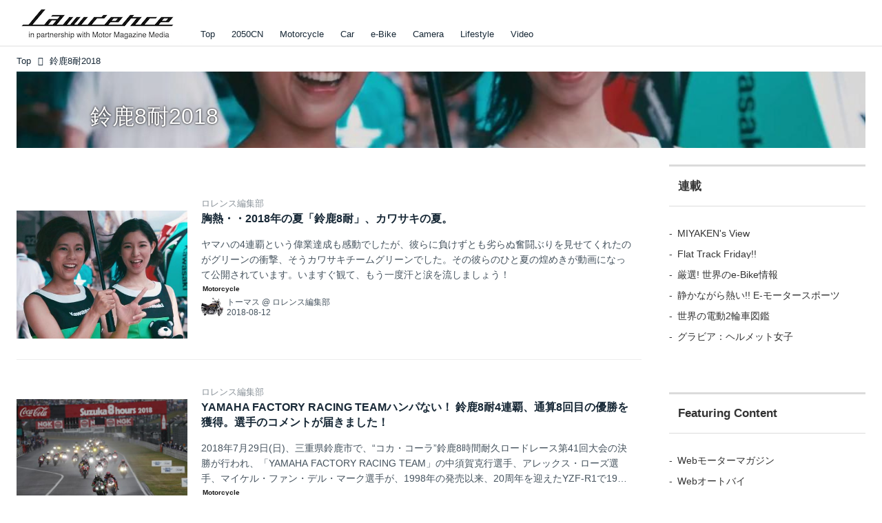

--- FILE ---
content_type: text/html; charset=utf-8
request_url: https://lrnc.cc/_tags/%E9%88%B4%E9%B9%BF8%E8%80%902018
body_size: 26346
content:
<!DOCTYPE html>
<html lang="ja">
<head>

<meta charset="utf-8">
<meta http-equiv="X-UA-Compatible" content="IE=Edge">
<meta name="viewport" content="width=device-width, initial-scale=1">
<meta name="format-detection" content="telephone=no">
<link rel="shortcut icon" href="https://d1uzk9o9cg136f.cloudfront.net/f/portal/16777230/custom/2025/12/01/6a6d1c550961704022a196ed160fbf6f0badbb32.png">
<link rel="apple-touch-icon" href="https://d1uzk9o9cg136f.cloudfront.net/f/portal/16777230/custom/2025/12/01/6a6d1c550961704022a196ed160fbf6f0badbb32.png">
<link rel="alternate" type="application/rss+xml" href="https://lrnc.cc/_rss/rss20.xml" title="LAWRENCE - in partnership with Motor Magazine Media - RSS Feed" />
<link rel="alternate" type="application/rss+xml" href="https://lrnc.cc/_tags/%E9%88%B4%E9%B9%BF8%E8%80%902018/rss20.xml" title="#鈴鹿8耐2018 - LAWRENCE - in partnership with Motor Magazine Media - RSS Feed" />





<title>鈴鹿8耐2018 - LAWRENCE - in partnership with Motor Magazine Media</title>

<meta name="description" content="鈴鹿8耐2018 の記事一覧 - ロレンスはモーターマガジン社の運営する「webモーターマガジン」、「webオートバイ」、「webカメラマン」、そして「スマートモビリティJP」に掲載されたコンテンツの魅力をご紹介する、モーターマガジン社公式キュレーションサイトです。">





<link rel="next" href="https://lrnc.cc/_tags/%E9%88%B4%E9%B9%BF8%E8%80%902018?p=2&amp;fr=rel">



<link rel="canonical" href="https://lrnc.cc/_tags/%E9%88%B4%E9%B9%BF8%E8%80%902018">








<!-- Piwik -->

<script id="script-piwik-setting">
window._piwik = {
	'BASE':'https://acs01.rvlvr.co/piwik/',
	'trackers':{
		'173':null,
		'272':null,
	},
	'pageview':null,
	'event':null,
}
</script>


<script src="/static/dinoportal/js/piwikutil.js" async defer></script>





<noscript>
<img src="https://acs01.rvlvr.co/piwik/piwik.php?idsite=272&rec=1&url=https%3A//lrnc.cc/_tags/%25E9%2588%25B4%25E9%25B9%25BF8%25E8%2580%25902018" style="border:0;display:none" alt="" width=1 height=1>
<img src="https://acs01.rvlvr.co/piwik/piwik.php?idsite=173&rec=1&url=https%3A//lrnc.cc/_tags/%25E9%2588%25B4%25E9%25B9%25BF8%25E8%2580%25902018" style="border:0;display:none" alt="" width=1 height=1>

</noscript>

<!-- End Piwik Tracking Code -->
<!-- /page.PIWIK_BASE_URL, /is_preview -->






<meta name="twitter:card" content="summary">
<meta property="og:type" content="article">
<meta property="og:url" content="https://lrnc.cc/_tags/%E9%88%B4%E9%B9%BF8%E8%80%902018">

<meta property="og:title" content="鈴鹿8耐2018 - LAWRENCE - in partnership with Motor Magazine Media">


<meta property="og:description" content="鈴鹿8耐2018 の記事一覧 - ロレンスはモーターマガジン社の運営する「webモーターマガジン」、「webオートバイ」、「webカメラマン」、そして「スマートモビリティJP」に掲載されたコンテンツの魅力をご紹介する、モーターマガジン社公式キュレーションサイトです。">


<meta property="og:image" content="https://d1uzk9o9cg136f.cloudfront.net/f/portal/16777360/rc/2025/11/28/840bb69ded277607a920ea0c86992c23bfe16b19.jpg">






<meta property="fb:app_id" content="437339019755954" />



<link rel="stylesheet" href="/static/lib/js/jquery-embedhelper.css?_=251225165549">


<link rel="preload" href="/static/lib/fontawesome-4/fonts/fontawesome-webfont.woff2?v=4.7.0" as="font" type="font/woff2" crossorigin>
<link rel="preload" href="/static/lib/ligaturesymbols-2/LigatureSymbols-2.11.ttf" as="font" type="font/ttf" crossorigin>

<script id="facebook-jssdk">/* hack: prevent fb sdk in body : proc by jquery-embedheler */</script>
<style id="style-prevent-animation">*,*:before,*:after{-webkit-transition:none!important;-moz-transition:none!important;transition:none!important;-webkit-animation:none!important;-moz-animation:none!important;animation:none!important}</style>


<link rel="stylesheet" href="/static/dinoportal/css/reset.css?251225165549">
<link rel="stylesheet" href="/static/dinoportal/css/common.css?251225165549">
<link rel="stylesheet" href="/static/dinoportal/css/common-not-amp.css?251225165549">
<link rel="stylesheet" href="/static/user-notify/user-notify.css?251225165549">
<link rel="stylesheet" href="/static/wf/css/article.css?251225165549">
<link rel="stylesheet" href="/static/wf/css/article-not-amp.css?251225165549">
<link rel="stylesheet" href="/static/dinoportal/css/print.css?251225165549" media="print">

<link rel="stylesheet" href="/static/lib/jquery-carousel/jquery-carousel.css?251225165549">
<link rel="stylesheet" href="/static/lib/jquery-carousel-2/jquery-carousel.css?251225165549">

<link href="/static/lib/ligaturesymbols-2/LigatureSymbols.min.css" rel="stylesheet" type="text/css">
<link href="/static/lib/ligaturesymbols-2/LigatureSymbols.min.css" rel="stylesheet" type="text/css">
<link href="/static/lib/rvlvr/rvlvr.css" rel="stylesheet">

<link rel="stylesheet" href="/static/dinoportal/custom/maxwidth.css?251225165549">


<!-- jquery migrate for develop -->
<script src="/static/lib/js/jquery-3.7.1.min.js"></script>
<script src="/static/lib/js/jquery-migrate-3.5.2.min.js"></script>	
<script src="/static/lib/js/jquery-migrate-enable.js"></script>

<script src="/static/lib/js/jquery-utils.js?251225165549"></script>




<script>$(function(){setTimeout(function(){$('#style-prevent-animation').remove();},1000)});</script>

<script>window._langrc={login:'ログイン',search:'検索'}</script>


<link rel="stylesheet" href="/static/dinoportal/css/index.css?251225165549">
<link rel="stylesheet" href="/static/dinoportal/css/newsfeed.css?251225165549">


<link rel="stylesheet" href="/static/dinoportal/css/users.css?251225165549">
<link rel="stylesheet" href="/static/dinoportal/css/tenants.css?251225165549">


<style>
.network-error > span:after {
	content:'通信エラーです' '\0a' 'しばらくして再読み込みしてください';
}
</style>

<style id="style-feedlabel-colors">
/* */
body:not(.page-menufeed)
	.wfcontent .content-feedlabel > span:before,
body.page-menufeed .newsfeed-block
	.wfcontent .content-feedlabel > span:before {
	content:"\00a0"; /* &nbsp; */
}
/*  */
body:not(.page-menufeed):not([data-page-tag="SDGs"])
		.wfcontent[data-tags*=" SDGs "] .content-feedlabel > span,
body.page-menufeed .newsfeed-block:not([data-newsfeed-block-tag="SDGs"])
		.wfcontent[data-tags*=" SDGs "] .content-feedlabel > span {
	color:rgba(0,0,0,.9);
	background:rgb(255, 255, 255);
	/* is_light; */
}
body:not(.page-menufeed):not([data-page-tag="SDGs"])
		.wfcontent[data-tags*=" SDGs "] .content-feedlabel > span:before,
body.page-menufeed .newsfeed-block:not([data-newsfeed-block-tag="SDGs"])
		.wfcontent[data-tags*=" SDGs "] .content-feedlabel > span:before {
	content:"SDGs";
}
/*  */
body:not(.page-menufeed):not([data-page-tag="MUSE"])
		.wfcontent[data-tags*=" MUSE "] .content-feedlabel > span,
body.page-menufeed .newsfeed-block:not([data-newsfeed-block-tag="MUSE"])
		.wfcontent[data-tags*=" MUSE "] .content-feedlabel > span {
	color:rgba(0,0,0,.9);
	background:rgb(255,255,255);
	/* is_light; */
}
body:not(.page-menufeed):not([data-page-tag="MUSE"])
		.wfcontent[data-tags*=" MUSE "] .content-feedlabel > span:before,
body.page-menufeed .newsfeed-block:not([data-newsfeed-block-tag="MUSE"])
		.wfcontent[data-tags*=" MUSE "] .content-feedlabel > span:before {
	content:"Muse";
}
/*  */
body:not(.page-menufeed):not([data-page-tag="VIDEO"])
		.wfcontent[data-tags*=" VIDEO "] .content-feedlabel > span,
body.page-menufeed .newsfeed-block:not([data-newsfeed-block-tag="VIDEO"])
		.wfcontent[data-tags*=" VIDEO "] .content-feedlabel > span {
	color:rgba(0,0,0,.9);
	background:rgb(255,255,255);
	/* is_light; */
}
body:not(.page-menufeed):not([data-page-tag="VIDEO"])
		.wfcontent[data-tags*=" VIDEO "] .content-feedlabel > span:before,
body.page-menufeed .newsfeed-block:not([data-newsfeed-block-tag="VIDEO"])
		.wfcontent[data-tags*=" VIDEO "] .content-feedlabel > span:before {
	content:"Video";
}
/*  */
body:not(.page-menufeed):not([data-page-tag="LIFESTYLE"])
		.wfcontent[data-tags*=" LIFESTYLE "] .content-feedlabel > span,
body.page-menufeed .newsfeed-block:not([data-newsfeed-block-tag="LIFESTYLE"])
		.wfcontent[data-tags*=" LIFESTYLE "] .content-feedlabel > span {
	color:rgba(0,0,0,.9);
	background:rgb(255,255,255);
	/* is_light; */
}
body:not(.page-menufeed):not([data-page-tag="LIFESTYLE"])
		.wfcontent[data-tags*=" LIFESTYLE "] .content-feedlabel > span:before,
body.page-menufeed .newsfeed-block:not([data-newsfeed-block-tag="LIFESTYLE"])
		.wfcontent[data-tags*=" LIFESTYLE "] .content-feedlabel > span:before {
	content:"Lifestyle";
}
/*  */
body:not(.page-menufeed):not([data-page-tag="CAR"])
		.wfcontent[data-tags*=" CAR "] .content-feedlabel > span,
body.page-menufeed .newsfeed-block:not([data-newsfeed-block-tag="CAR"])
		.wfcontent[data-tags*=" CAR "] .content-feedlabel > span {
	color:rgba(0,0,0,.9);
	background:rgb(255,255,255);
	/* is_light; */
}
body:not(.page-menufeed):not([data-page-tag="CAR"])
		.wfcontent[data-tags*=" CAR "] .content-feedlabel > span:before,
body.page-menufeed .newsfeed-block:not([data-newsfeed-block-tag="CAR"])
		.wfcontent[data-tags*=" CAR "] .content-feedlabel > span:before {
	content:"Car";
}
/*  */
body:not(.page-menufeed):not([data-page-tag="MOTORCYCLE"])
		.wfcontent[data-tags*=" MOTORCYCLE "] .content-feedlabel > span,
body.page-menufeed .newsfeed-block:not([data-newsfeed-block-tag="MOTORCYCLE"])
		.wfcontent[data-tags*=" MOTORCYCLE "] .content-feedlabel > span {
	color:rgba(0,0,0,.9);
	background:rgb(255,255,255);
	/* is_light; */
}
body:not(.page-menufeed):not([data-page-tag="MOTORCYCLE"])
		.wfcontent[data-tags*=" MOTORCYCLE "] .content-feedlabel > span:before,
body.page-menufeed .newsfeed-block:not([data-newsfeed-block-tag="MOTORCYCLE"])
		.wfcontent[data-tags*=" MOTORCYCLE "] .content-feedlabel > span:before {
	content:"Motorcycle";
}
/*  */

</style>


<script id="script-acs-flags">
window._use_acs_feed_dummy=false;
window._use_vpv_iframe=false;
</script>




<!-- custom css as less  -->


<style id="style-site-custom" type="text/less">



/* 印刷向け : chrome のみ？*/
@page { size:portrait; }
@media print { #user-notifies { display:none !important; } }

/**** ヘッダの検索アイコンで検索フィールドを直接表示 ****/
@requirejs: url('/static/dinoportal/custom/freeq-here.js');


/* ヘッダメニューを常にモバイルと同じにする */

/**** imported header-menu-always-mobile.css ****/



@media (min-width:768px) {
	#main {
		padding-top:105px; 
		
	}
	
	.spiral-header-container,
	#header-container {
		font-size:14px;
		height:auto;
	}
	
	#header.slide-up #header-container {
		
	}
	
	#header-menu {
		font-size:90%;
	}
	
	#header-menu {
		-webkit-box-ordinal-group:3;
		-moz-box-ordinal-group:3;
		-ms-flex-order:3;
		-webkit-order:3;
		order:3;
		
		width:100%;
		padding-left:15px;
		padding-right:15px;
	}
	
	.spiral-header-defaults,
	#header-defaults {
		flex-wrap:wrap;
	}
	
	#header-menu > * {
		display:inline-block;
	}
	#header-menu {
		white-space: nowrap;
	}
	
	#header-menu > .menu-more {
		padding-left:10px;
		padding-right:10px;
	}
	
	#header-right {
		-webkit-box-ordinal-group:2;
		-moz-box-ordinal-group:2;
		-ms-flex-order:2;
		-webkit-order:2;
		order:2;
	}
	
	
	#header-menu > a,
	#header-menu > span {
		padding:12px;
		padding-bottom:10px;
		height:auto;
	}
	
	#header-menu-bg {
		background:@colors-header-bg;
	}
}


/**** end of imported header-menu-always-mobile.css ****/



/* メニューフィードの写真・カードの先頭を大きく */

/**** imported menufeed-big-leading.css ****/


@media (min-width :768px) {
	#newsfeed .newsfeed-block.newsfeed-all-display-type-photo .wfcontent:first-child,
	#newsfeed .newsfeed-block.newsfeed-all-display-type-card .wfcontent:first-child {
		width: 49.389%; 
		
		width: -webkit-calc( 50% + 2.5px - 5px);
		width: calc( 50% + 2.5px - 5px);
		
		float:left;
	}
	#newsfeed .newsfeed-block.newsfeed-all-display-type-photo .wfcontent:nth-child(4n),
		#newsfeed .newsfeed-block.newsfeed-all-display-type-card .wfcontent:nth-child(4n) {
		margin-right: 5px !important;
	}
	#newsfeed .newsfeed-block.newsfeed-all-display-type-photo .wfcontent:nth-child(3),
	#newsfeed .newsfeed-block.newsfeed-all-display-type-photo .wfcontent:nth-child(5),
	#newsfeed .newsfeed-block.newsfeed-all-display-type-photo .wfcontent:nth-child(4n+5),
	#newsfeed .newsfeed-block.newsfeed-all-display-type-card .wfcontent:nth-child(3),
	#newsfeed .newsfeed-block.newsfeed-all-display-type-card .wfcontent:nth-child(5),
	#newsfeed .newsfeed-block.newsfeed-all-display-type-card .wfcontent:nth-child(4n+5) {
		margin-right: 0 !important;
	}
	#newsfeed .newsfeed-block.newsfeed-all-display-type-photo .wfcontent:nth-child(n+6),
	#newsfeed .newsfeed-block.newsfeed-all-display-type-card .wfcontent:nth-child(n+6) {
		display: none !important;
	}
	#newsfeed .newsfeed-block.newsfeed-all-display-type-card
			.wfcontent:first-child .content-leading .img-wrap:before {
		padding-top: 88.75%;
		
		padding-top: -webkit-calc( 74.4% + 16px + 10px + 0.8 * 1em * 0.8 * 1.6 + 0.8 * 1em * 0.75 * 1.3 );
		padding-top: calc( 74.4% + 16px + 10px + 0.8* 1em * 0.8 * 1.6 + 0.8* 1em * 0.75 * 1.3 );
	}
	
}

@media (max-width :767px) {
	#newsfeed .newsfeed-block.newsfeed-all-display-type-photo .wfcontent:nth-child(2n+1),
	#newsfeed .newsfeed-block.newsfeed-all-display-type-card .wfcontent:nth-child(2n+1) {
		margin-right: 0 !important;
	}
	#newsfeed .newsfeed-block.newsfeed-all-display-type-photo .wfcontent:nth-child(2n+2),
	#newsfeed .newsfeed-block.newsfeed-all-display-type-card .wfcontent:nth-child(2n+2) {
		margin-right: 5px !important;
	}
	#newsfeed .newsfeed-block.newsfeed-all-display-type-photo .wfcontent:first-child,
	#newsfeed .newsfeed-block.newsfeed-all-display-type-card .wfcontent:first-child {
		width: 100%;
		margin-right: 0 !important;
	}
	#newsfeed .newsfeed-block.newsfeed-all-display-type-photo .wfcontent:nth-child(n+6),
	#newsfeed .newsfeed-block.newsfeed-all-display-type-card .wfcontent:nth-child(n+6) {
		display: none !important;
	}
}

/**** end of imported menufeed-big-leading.css ****/



/* 写真・カードのフィードをモバイルで2列表示 */

/**** imported feed-card-mobile-2cols.css ****/


body.custom-feed-card-mobile-2cols {}

@media (max-width :767px) {
	.newsfeed.newsfeed-all-display-type-photo .widget-wrap + .wfcontent,
	.newsfeed.newsfeed-all-display-type-card .widget-wrap + .wfcontent,	
	.newsfeed.newsfeed-all-display-type-photo .wfcontent + .wfcontent,
	.newsfeed.newsfeed-all-display-type-card .wfcontent + .wfcontent {
		width: 48%;
		width: -webkit-calc(50% - 7.5px);
		width: calc(50% - 7.5px);
		width: ~"calc(50% - 7.5px)"; 
		
		float: none;
		display: inline-block;
		vertical-align: top;
		
		margin-left: 5px! important;
		margin-right: 0! important;
	}
}

/**** end of imported feed-card-mobile-2cols.css ****/



/* 各種色設定 (LESS記法) */

/**** imported colors.less ****/


@colors-base: #666; 
@colors-base-bg: white; 
@colors-base-box: @colors-base; 
@colors-base-box-bg: fade(@colors-base, 8%); 

@colors-header: @colors-base; 
@colors-header-bg: @colors-base-bg; 
@colors-header-menu: @colors-header; 
@colors-header-menu-bg: @colors-header-bg; 
@colors-header-menu-active: black; 
@colors-header-menu-active-bg: transparent; 
@colors-header-menu-active-mark: black; 
@colors-header-shadow: #eee; 

@colors-footer: @colors-base-box; 
@colors-footer-bg: @colors-base-box-bg; 

@colors-widget: @colors-base-box; 
@colors-widget-bg: @colors-base-box-bg; 
@colors-marble: @colors-widget; 
@colors-marble-bg: @colors-widget-bg; 
@colors-marblebar: @colors-base; 
@colors-marblebar-bg: @colors-base-bg; 


@colors-menufeed-title: black; 
@colors-contents-title: @colors-base; 
@colors-cards-bg: #eee; 

@colors-content-heading: @colors-base; 
@colors-content-heading-decoration: @colors-base; 
@colors-content-subheading: @colors-base; 
@colors-content-subheading-decoration: @colors-base; 
@colors-content-body-link: inherit; 
@colors-content-body-link-active: inherit; 
@colors-content-quote: @colors-base-box; 
@colors-content-quote-bg: @colors-base-box-bg; 
@colors-content-box: @colors-base-box; 
@colors-content-box-bg: @colors-base-box-bg; 


@colors-paging-current: @colors-base-box; 
@colors-paging-current-bg: @colors-base-box-bg; 


@colors-spiral-header: @colors-header; 
@colors-spiral-header-bg: @colors-header-bg; 
@colors-spiral-header-shadow: @colors-header-shadow;



@colors-btn: black;
@colors-btn-bg: #eee;
@colors-btn-border: #ccc;

@colors-btn-colored: white;
@colors-btn-colored-bg: hsl(359, 57%, 49%);
@colors-btn-colored-border: hsl(359, 57%, 49%);


@colors-tab-active: hsl(359, 57%, 49%);



body {
	color: @colors-base;
	background: @colors-base-bg;
}
.content-info {
	color: @colors-base;
}

*,*:after,*:before {
	border-color: fade(@colors-base, 50%);
}



#header-container,
.menu-overflowed > .container {
	color: @colors-header;
}
#header-bgs:after {
	border-bottom-color: @colors-header-shadow;
}


.spiral-header-container {
	color: @colors-spiral-header;
}
.spiral-header-bgs {
	border-bottom-color: @colors-spiral-header-shadow;
}




#header-menu {
	color: @colors-header-menu;
}

.menu-overflowed > .container {
	color: @colors-header-menu;
	background: @colors-header-menu-bg;
}

#header-bg {
	background: @colors-header-bg;
}
.spiral-header-bg {
	background: @colors-spiral-header-bg;
}
#header-menu-bg {
	background: @colors-header-menu-bg;
}


#header:not(.initialized) {
	background: @colors-header-bg;
}
@media (max-width:767px) {
	#header:not(.initialized) #header-menu {
		background: @colors-header-menu-bg;
	}
}

#header-menu > a:hover,
#header-menu > a.active {
	color: @colors-header-menu-active;
	background: @colors-header-menu-active-bg;
}
#header-menu > a:hover:after,
#header-menu > a.active:after {
	border-bottom-color: @colors-header-menu-active-mark;
}


#footer {
	color: @colors-footer;
	background: @colors-footer-bg;
}


.newsfeed-block-header h2 {
	color: @colors-menufeed-title;
}

#newsfeed .wfcontent .content-link .content-title {
	color: @colors-contents-title;
}


#newsfeed.newsfeed-all-display-type-photo,
#newsfeed.newsfeed-all-display-type-card {
	background: @colors-cards-bg;
}


body.page-ctstock #main > .content .content-summary a:not(.btn),
body.page-ctstock #main > .content .content-body-body a:not(.btn),
body.page-content #main > .content .content-summary a:not(.btn),
body.page-content #main > .content .content-body-body a:not(.btn) {
	color: @colors-content-body-link;
}
body.page-ctstock #main > .content .content-summary a:not(.btn):hover,
body.page-ctstock #main > .content .content-summary a:not(.btn):active,
body.page-ctstock #main > .content .content-body-body a:not(.btn):hover,
body.page-ctstock #main > .content .content-body-body a:not(.btn):active,
body.page-content #main > .content .content-summary a:not(.btn):hover,
body.page-content #main > .content .content-summary a:not(.btn):active,
body.page-content #main > .content .content-body-body a:not(.btn):hover,
body.page-content #main > .content .content-body-body a:not(.btn):active {
	color: @colors-content-body-link-active;
}

.article > .article-heading {
	color: @colors-content-heading;
	border-color: @colors-content-heading-decoration;
}
.article > .article-subheading {
	color: @colors-content-subheading;
	border-color: @colors-content-subheading-decoration;
}


.article > .quotebox {
	color: @colors-content-quote;
	background: @colors-content-quote-bg;
}
.article > p.box {
	color: @colors-content-box;
	background: @colors-content-box-bg;
}



body:not(.custom-sidebar-separate) .widgets,
body.custom-sidebar-separate .widgets > *,
#newsfeed .widget {
	color: @colors-widget;
	background: @colors-widget-bg;
}


#newsfeed .marble {
	color: @colors-marble;
	background: @colors-marble-bg;
}
#newsfeed .marblebar {
	color: @colors-marblebar;
	background: @colors-marblebar-bg;
}


.btn,
.btn:hover,
.btn:active,
a.btn,
a.btn:hover,
a.btn:active,
a.btn:visited,
button,
button:hover,
button:active,
input[type="button"], input[type="submit"], input[type="reset"],
input[type="button"]:hover, input[type="submit"]:hover, input[type="reset"]:hover,
input[type="button"]:active, input[type="submit"]:active, input[type="reset"]:active {
	color:@colors-btn;
	background:@colors-btn-bg;
	border:1px solid @colors-btn-border;
}

.btn-colored, .btn-colored:hover, .btn-colored:active,
.btn-colored[disabled], .btn-colored[disabled]:hover,
a.btn-colored, a.btn-colored:hover, a.btn-colored:active, a.btn-colored:visited,
a.btn-colored[disabled], a.btn-colored[disabled]:hover, a.btn-colored[disabled]:visited,
input[type="button"].btn-colored, input[type="button"].btn-colored:hover, input[type="button"].btn-colored:active,
button:not([type]):not(.btn-normal),
button[type="submit"]:not(.btn-normal), input[type="submit"]:not(.btn-normal),
button[type="submit"]:not(.btn-normal):hover, input[type="submit"]:not(.btn-normal):hover,
button[type="submit"]:not(.btn-normal):active, input[type="submit"]:not(.btn-normal):active {
	color:@colors-btn-colored;
	background:@colors-btn-colored-bg;
	border:1px solid @colors-btn-colored-border;
}

.nav-tabs > li.active > a,
.nav-tabs > li.active > a:hover,
.nav-tabs > li > a:hover {
	border-bottom-color:@colors-tab-active;
}
.nav-tabs > li > a:hover {
	border-bottom-color:fade(@colors-tab-active, 30%);
}


body.page-ctstock #main>.content .content-body-body a.content-paging-link.content-paging-link-current,
body.page-ctstock #main>.content .content-body-body a.content-paging-link:hover,
body.page-content #main>.content .content-body-body a.content-paging-link.content-paging-link-current,
body.page-content #main>.content .content-body-body a.content-paging-link:hover {
	color: @colors-paging-current;
	background: @colors-paging-current-bg;
	border-color: @colors-paging-current;
}


/**** end of imported colors.less ****/



/* ロレンス用変数 */
@lrnc-main-color: #be3436;
@lrnc-main-color-sub: #dbdbdb;

/* ベース */
@colors-base: hsl(207, 40%, 15%); /* 文字 */

/* 箱囲み要素 */
@colors-base-box: @colors-base; /* 文字 */
@colors-base-box-bg: fade(@colors-base, 12%); /* 背景 */

/* ヘッダメニュー(選択中メニュー) */
@colors-header-menu-active-mark: @lrnc-main-color; /* 下線 */
/* ウィジェット */
@colors-widget: @colors-base-box; /* 文字 */
@colors-widget-bg: @colors-base-box-bg; /* 背景 */
/*	フッタ */
@colors-footer-bg: #fff; /* フッタ色（背景） */
@colors-footer: #fff; /* フッタ色（文字） */
/* タイトル系 */
@colors-menufeed-title: black; /* メニューフィードのブロックタイトル */
@colors-contents-title: @colors-base; /* フィードのコンテンツタイトル */
/* 写真・カード型フィード */
@colors-cards-bg: #fff; /* 写真・カード型フィードの背景 */

#user-notifies-toggle,.widget-hot h3 span {
	display: none !important;
}



/* 記事見出し */
.article > .article-heading {
	border:1px solid @lrnc-main-color;
	padding:.4em .5em .3em 1.5em;
	position:relative;
}
.article > .article-heading:before {
	content:'';
	position:absolute;
	top:.4em;
	left:.4em;
	bottom:.4em;
	width: .75em;
	background: @lrnc-main-color;
}

.article > .article-subheading {
	font-size:100%;
	border-left:.2em solid hsl(359, 57%, 47%);
	padding-left:.4em;
}



/* モジュール */
.btn-link {
	padding: 0 8px;
	width: 100%;
	margin: 16px 0 0;
	text-align: center;
}

.btn-link a {
	width: 100%;
	margin: 16px 0 0;
	text-align: center;
	border: 1px solid #ddd;
	position: relative;
	display: block;
	height: 3em;
	line-height: 3;
	font-size: 90%;
}

.btn-link a:hover {
	background: @lrnc-main-color;
	color: #fff;
}

.btn-link a::after {
	content: "\f054";
	display: inline-block;
	font: normal normal normal 14px/1 FontAwesome;
	text-rendering: auto;
	-webkit-font-smoothing: antialiased;
	margin-left: 12px;
	position: absolute;
	right: 10px;
	top: 50%;
	margin-top: -7px;
}


/*
* @assets
================================= */
@media (min-width: 768px) {
	.inserted-spiral .spiral-contents-container, #main-contents-container {
		padding-right: 300px;
	}
	#nativeadinfo>.nativeadinfo-container, #signup>.signup-container, #left-menu-container {
		right: ~"calc( 100vw / 2 - 1280px / 2)" !important;
	}

}
.expand-more > span:before {
		content: "続きを読む";
		color: #fff;
}
.expand-more > span {
	background-color: #474544;
	border: none;
	border-radius: .3em;
}
.expand-more > span:hover {
	background-color: @lrnc-main-color;
}

#user-notifies-toggle:not(.has-unread) {
		opacity: .8;
}
#left-menu-container,
#signup > .signup-container {
	background-color: #fff;
	border-color: #e3e3e3;
}
li.divider {
	border-color: #e3e3e3;
}
ul.menu.vertical > li.active, ul.vertical > li:hover {
	color: @lrnc-main-color;
}
#left-menu-container li.menu-item > a:link,
#left-menu-container li.menu-item > a:visited,
#signup > .signup-container > input[type="radio"]#radio-signup-user:checked ~ label[for="radio-signup-user"],
#signup > .signup-container p,
#signup > .signup-container a:not(.signup-button):link,
#signup > .signup-container a:not(.signup-button):visited {
		-moz-opacity: 1;
		opacity: 1;
		color: #333;
}
#left-menu-container li.menu-item > a:hover,
#signup > .signup-container a:not(.signup-button):hover {
		color: @lrnc-main-color;
}

/*
* @newsfeed
================================= */
#newsfeed .wfcontent .content-leading > a {
	position: relative;
	overflow: hidden;
}

#newsfeed .wfcontent .content-leading > a:after {
	content: "";
	position: absolute;
	z-index: 1;
	height: auto;
	text-align: center;
	font-size: 0.6em;
	padding: 1px 4px;
	left: 0px;
	top: 4px;
	font-weight: bold;
}

#newsfeed .wfcontent:hover .content-leading > a:after {
	filter: alpha(opacity=70);
	-webkit-opacity: 0.7;
	-moz-opacity: 0.7;
	-o-opacity: 0.7;
	opacity: 0.7;
}

#newsfeed .wfcontent[data-pubdate-recent$="d"] .content-leading > a:after {
	content: "NEW";
	background: @lrnc-main-color;
	color: #fff;

}

.pinned-marker { display:none; }

#header-right > a {
	padding: 8px 10px 0;
}

#header-right > a .fa {
	font-size: 1.1rem;
}




@media (max-width:768px) {
	.newsfeed-container.spaceless {
		padding-left: 8px;
		padding-right: 8px;
	}
	.newsfeed-container.spaceless .widget {
		margin: 40px -8px 0;
	}
}


.content-region .widgets {
	margin-top: 40px;
}

.content-leading .img-wrap:before,
.widget-content-leading .img-wrap:before {
	padding-top: 75%;
}

.wfcontent.newsfeed-display-type-normal > .flex-container > .content-leading,
.wfcontent.newsfeed-display-type-normal-big > .flex-container > .content-leading {
	padding-right: 10px;
	padding-left: 0;
}

.widget-hot h3::before {
	content: 'Ranking';
}
.newsfeed-all-display-type-photo .wfcontent-container.flex-container > .flex-item, .newsfeed-all-display-type-card .wfcontent-container.flex-container > .flex-item {
	padding: 0;
}
@media (max-width: 767px) {
	#newsfeed h2 {
		font-size: 120%;
	}
	.content-title.ptc-rev {
		font-size: 70%;
		line-height: 1.5;
		font-weight: bold;
	}

}


#newsfeed .wfcontent .content-link,
#newsfeed .wfcontent .content-link .content-title {
	font-size: 100%;
}

#newsfeed .wfcontent .content-body-container {
	padding-top: 3px;
}



#newsfeed .wfcontent:not(.image-bg):not(.newsfeed-display-type-imagewide):first-child .content-title {
	font-size: 100%;
}


#newsfeed .wfcontent .content-info {
	margin-top: 3px;
}

#newsfeed .wfcontent .content-body {
	height: auto;
}
.content-leading.flex-item {
		width: 30%;
}
.content-leading.flex-item + .flex-item {
		width: 70%;
}

@media (min-width:768px) {
		.content-region .widget-content {
				margin: 15px 0 0 0 !important;
				width: 49%;
		}
		.content-region .widget-content:nth-child(even){
				margin-left: 2% !important;
		}
}
@media (max-width:768px) {
	.newsfeed-block.newsfeed-all-display-type-list .wfcontent:first-child {
		margin-bottom: 0!important;
	}
	#newsfeed .wfcontent .content-body {
		font-size: 90%;
	}
	.content-leading.flex-item,
	.newsfeed-block.newsfeed-all-display-type-list .wfcontent.not-has-display-type .content-leading.flex-item,
	.widget-content-leading {
		width: 38%;
	}
	.content-leading.flex-item + .flex-item,
	.widget-content-text {
		width: 62%;
	}
	.widget-content-title {
		font-weight: normal;
	}
	#newsfeed .widget {
		background: #fff;
		padding: 20px 8px;
		margin: 0;
	}
	.content-region .widget-content + .widget-content {
			margin-top: 8px !important;
	}
	.newsfeed-block .wfcontent .content-info {
			margin-bottom: 2em;
	}
}

/*
* @widget
================================= */
body:not(.custom-sidebar-separate) .widgets, body.custom-sidebar-separate .widgets > *, #newsfeed .widget {
		background: initial;
}


.widgets {
	padding: 0 0 0 15px;
	width: 300px;
}
.widget {
	padding: 0;
}
.widget + .widget {
	margin-top: 72px;
}
.widget h3 {
	display: block;
	border-top: 3px solid @lrnc-main-color-sub;
	text-decoration: none;
	color: #333;
	font-size: 120%;
	margin-bottom: 32px;
	position: relative;
	border-bottom: 1px solid @lrnc-main-color-sub;
	padding: 1em 0.75em;
}
.widget h3 a:hover {
	text-decoration: none;
}
.content-region .widget h3 {
	color: #333;
}
.widget-content-leading {
	width: 40%;
	padding-right: 10px;
	position: relative;
}

.widget-content-text {
width: 60%;
}
.widget-content-title {
-webkit-line-clamp: 3;
max-height: 4em;
}
ul.widget-tags-list > li {
	display: inline-block;
	max-width: 100%;
	white-space: nowrap;
	overflow: hidden;
	text-overflow: ellipsis;
	background:#fff;
	padding: 0;
	line-height: 1em;
	color: #333;
	width: 100%;
	margin: 0;
}
.widget-tags-list > li::before {
	content: '-';
	display: inline-block;
	margin-right: .5em;
}
.widget-tags-list > li + li {
	margin-top: 1em;
}

.widget-tags-list > li:hover > a {
	color: @lrnc-main-color;
}


	

@media (max-width:768px) {
	.widget h3 {
		font-size: 120%;
	}
	.widget h3 a:hover {
		text-decoration: none;
	}
	.widget-content + .widget-content {
		margin-top: 8px;
	}
	.widget-content + .widget-content {
		padding-top: 8px;
	}
}


/*
* @tags
================================= */
.heading.image-bg {
	margin-bottom: 24px;
}

/*
* @static
================================= */



#footer {
	margin-top: 2em;
}

/**** フィードで公開日を表示 ****/
#newsfeed .content-author-info > .flex-item[data-pubdate]:after {
  content:attr(data-pubdate);
  display:block;
}
@media (min-width:768px) {
  .custom-menufeed-big-leading
      #newsfeed .newsfeed-block.newsfeed-all-display-type-card
      .wfcontent:first-child .content-leading .img-wrap:before {
    padding-bottom: 13.2px;
  }
}

</style>
<script>
<!--
/* custom css */
(function(d, s){
	var m, rx = /^@(import|requirejs:)\s+(\((css|less)\))?\s*(url\()?('|"|)(.+?)\5(\))?;/gm;
	var scripts = {};
	var bc = [], hd = d.getElementsByTagName('head')[0];
	function procCustomLess(custom_css) {
		custom_css =
			custom_css
				.replace(/\/\*([\S\s]*?)\*\//mg, '')
				.replace(/\/\/.*$/g, '');
		// console.log('custom_css:\n' + custom_css);
		while (m = rx.exec(custom_css)) {
			var cmd = m[1], arg = m[6];
			if (arg.indexOf('/static/dinoportal/custom/') != 0) {
				continue;
			}
			console.log('custom css:cmd=' + cmd + ',arg=' + arg);
			({
				'import': function(arg, m){
					m = arg.match(/^.+\/([^\/]*)\.(css|less)$/);
					if (m) {
						bc.push('custom-' + m[1]);
					}
				},
				'requirejs:': function(arg, m){
					m = arg.match(/^.+\/([^\/]*)\.(js)$/);
					if (m) {
						// $('<'+'script src='+m[2]+'></'+'script>').appendTo('body');
						s = d.createElement('script');
						s.src = arg;
						hd.appendChild(s);
					}
				},
			}[cmd]||(function(){}))(arg);
		}
	}
	function procCustomLessImported(custom_css){
		// chrome 101 workaround #4302 / server side import css,less
		var m, rx2 = /\*\*\* imported ((\S+)\.(less|css)) \*\*\*/gm;
		while (m = rx2.exec(custom_css)) {
			console.log('custom css server imported:' + m[1])
			bc.push('custom-' + m[2]);
		}
	}
	var custom_css = (d.getElementById('style-site-custom')||{}).innerHTML;
	custom_css && procCustomLess(custom_css);
	custom_css && procCustomLessImported(custom_css);
	custom_css = (d.getElementById('style-path-custom')||{}).innerHTML;
	custom_css && procCustomLess(custom_css);
	custom_css && procCustomLessImported(custom_css);
	$(function(){
		d.body.className = d.body.className + ' ' + bc.join(' ');
		$(document).trigger('loadcustoms');
		window._customized = {};
		$.each(bc, function(i, v){
			var vname = v.replace(/custom-/, '').replace(/-/g, '_');
			window._customized[vname] = true;
		});
		console.log('body.' + bc.join('.'));
		console.log('window._customized', window._customized);
	});
})(document);
/*  less */
window.less = { env:'development', errorReporting:'console', dumpLineNumbers: "comments", logLevel:2, compress:false, javascriptEnabled:true };

(function(){
	var ls = document.getElementById('style-site-custom'),
		ls_txt = ls.textContent.replace(
			/^\/\*\*\* external import: (.+) \*\*\*\//gm, function(a, href){
				var ln = document.createElement('link');
				ln.setAttribute('data-from-customcss', '1');
				ln.rel = 'stylesheet';
				ln.href = href;
				ls.parentNode.insertBefore(ln, ls);
				console.log('custom css: inserted external link[rel="stylesheet"]', ln);
				return '/* replaced */';
			});
})();

(function(s){
	if (window.navigator.userAgent.match(/msie (7|8|9|10)/i)) {
		s.src = '/static/lib/less/less.min.js?_=251225165549';
	} else {
		s.src = '/static/lib/less-4.1.2/less.min.js?_=251225165549';
	}
	document.head.appendChild(s);
})(document.createElement('script'));

/*  */
// ' -->
</script>



<!-- end of custom css -->

<style id="style-spaceless-init">.spaceless > * { float:left; }</style>

<!-- acs --><script async src="https://pagead2.googlesyndication.com/pagead/js/adsbygoogle.js"></script>

<!-- acs checker -->
<script>console.info('acs:' + location.href)</script>

<meta name="google-site-verification" content="aXzqfqkCNA7n8gvnMiMuFfGu-yPktXfNhPnwLF9euuk" /><!-- YouTube 確認用? -->
<meta name="google-site-verification" content="ESskp3otq1BzQmIpobY47VXd8wwbASCf2BQOnWo6j1c" /><!-- google apps 確認用 -->
<meta name="msvalidate.01" content="F07A3305C193349EE732FBB1EA518DA7" /><!-- Bing ウェブマスターツール確認用 http://www.bing.com/toolbox/webmaster -->
<meta name="google-site-verification" content="AF3zAG83Iy9DZ0ab8eKTg4SEDp5XV_AhtvkrjmN7ZPQ" /><!-- google search console 確認用 -->

<script src="//platform.twitter.com/oct.js" type="text/javascript"></script>
<script type="text/javascript">twttr.conversion.trackPid('nu2mn', { tw_sale_amount: 0, tw_order_quantity: 0 });</script>
<noscript>
<img height="1" width="1" style="display:none;" alt="" src="https://analytics.twitter.com/i/adsct?txn_id=nu2mn&p_id=Twitter&tw_sale_amount=0&tw_order_quantity=0" />
<img height="1" width="1" style="display:none;" alt="" src="//t.co/i/adsct?txn_id=nu2mn&p_id=Twitter&tw_sale_amount=0&tw_order_quantity=0" />
</noscript>

<!-- triver
<script src="//api.triver.jp/adlogue/api/tag/onetag/?b=c0fd&t=8m1p"></script>
<script src="//api.triver.jp/adlogue/api/tag/onetag/?b=c0fd&t=7WID"></script>
-->

<!-- Global site tag (gtag.js) - Google Analytics -->
<script async src="https://www.googletagmanager.com/gtag/js?id=UA-34497944-46"></script>
<script>
  window.dataLayer = window.dataLayer || [];
  function gtag(){dataLayer.push(arguments);}
  gtag('js', new Date());

  gtag('config', 'UA-34497944-46');
  gtag('config', 'G-E6V4G144KT');

window.gtag = window.gtag||function(){dataLayer.push(arguments)};
function _vpvup(ev){
	// 仮想PVイベントを送信
	gtag('event', 'page_view', {
		page_path: '/' + ev.detail.new_href.split('/').slice(3).join('/'),
		page_location: ev.detail.new_href,
		page_referrer: ev.detail.old_href,
		send_to: ['G-E6V4G144KT',  'UA-34497944-46']
	});
}
// URL変更でPVアップ : GA4の拡張計測機能を活かす場合は不要
document.addEventListener('_changehref', _vpvup);
// 一覧の動的ページ追加でPVアップ
document.addEventListener('_virtualpv', _vpvup);

</script>

<!-- GAで外部リンク叩きをイベントとして記録 -->
<script>
// https://support.google.com/analytics/answer/1136920?hl=en
(function(){
  function waitJQuery(callback){
    if (window.jQuery) { callback(); }
    else { setTimeout(function(){ waitJQuery.callback }, 50); }
  }
  waitJQuery(function(){
    $(function(){
      $(document).on('click', 'a[href^="http://"],a[href^="https://"]', function(ev){
        var $link = $(this), href = $link.attr('href'), hrefSplit = href.split('?'), target= ($link.attr('target')||'').toLowerCase(), pairObject = new Object;
        if (href.indexOf(location.hostname) < 0) {
          console.log('GA:event:outbound:click:' + href);
          if (target == '' || target != '_self' && target != '_top' && target !='_parent') {
            ga('send', 'event', 'outbound', 'click',  href);
					var pair;
					if (hrefSplit[1]) {
						pair = hrefSplit[1].split('&');
						for (var i = 0; pair[i]; i++) {
							var kv = pair[i].split('=');
							pairObject[kv[0]] = kv[1];
						}
						if (pairObject.utm_campaign && pairObject.utm_content) {
							//gtag('event', 'click', { 'event_category': pairObject.utm_campaign, 'event_label': pairObject.utm_content, 'non_interaction': true });
							ga('send', 'event', pairObject.utm_campaign, 'click', pairObject.utm_content, { 'nonInteraction': 1 });
						}
					}
          } else {
            ev.preventDefault();
            ga('send', 'event', 'outbound', 'click',  href, {
              hitCallback:function(){ document.localtion = href; }
            });
          }
        }
      });
    });
  });
})();
</script>

<!-- piwik adino link click -->
<script>
(function(){
  function waitJQuery(callback){
    if (window.jQuery) { callback(); }
    else { setTimeout(function(){ waitJQuery.callback }, 50); }
  }
  waitJQuery(function(){
    try {
      var pw_tracker_url = pw_base_url + "piwik.php";
      var portal_tracker = Piwik.getTracker(pw_tracker_url, 272);
      if (portal_tracker){
        $(document).on('click', 'a.adino_link', function(ev){
          // portal_tracker.trackLink($(this).attr('href'), 'adino_link');
          portal_tracker.trackEvent('adino_link', 'click', $(this).attr('href'), 1);
        });
      }
    } catch( err ) {}
  });
})();
</script>

<!-- Facebook Pixel Code -->
<!-- dinoアカウントから追加 -->
<script>
!function(f,b,e,v,n,t,s){if(f.fbq)return;n=f.fbq=function(){n.callMethod?
n.callMethod.apply(n,arguments):n.queue.push(arguments)};if(!f._fbq)f._fbq=n;
n.push=n;n.loaded=!0;n.version='2.0';n.queue=[];t=b.createElement(e);t.async=!0;
t.src=v;s=b.getElementsByTagName(e)[0];s.parentNode.insertBefore(t,s)}(window,
document,'script','https://connect.facebook.net/en_US/fbevents.js');

fbq('init', '1140760615937002');
fbq('track', "PageView");</script>
<noscript><img height="1" width="1" style="display:none"
src="https://www.facebook.com/tr?id=1140760615937002&ev=PageView&noscript=1"
/></noscript>
<!-- End Facebook Pixel Code -->


<script>
if (window.jQuery) {
  $(function(){
      $(document).on('click', '.widget.widget-related .widget-content', function(ev){
        ga('send','event','related_link','click',{'nonInteraction':1});
    });
  });
}
</script>

<!-- Facebook Pixel Code -->
<script>
  !function(f,b,e,v,n,t,s)
  {if(f.fbq)return;n=f.fbq=function(){n.callMethod?
  n.callMethod.apply(n,arguments):n.queue.push(arguments)};
  if(!f._fbq)f._fbq=n;n.push=n;n.loaded=!0;n.version='2.0';
  n.queue=[];t=b.createElement(e);t.async=!0;
  t.src=v;s=b.getElementsByTagName(e)[0];
  s.parentNode.insertBefore(t,s)}(window, document,'script',
  'https://connect.facebook.net/en_US/fbevents.js');
  fbq('init', '999651350142016');
  fbq('track', 'PageView');
</script>
<noscript><img height="1" width="1" style="display:none"
  src="https://www.facebook.com/tr?id=999651350142016&ev=PageView&noscript=1"
/></noscript>
<!-- End Facebook Pixel Code -->

<!-- Facebook ドメイン認証 -->
<meta name="facebook-domain-verification" content="fvb4r0wjkaf3x6jljo4q3clr5jcr25" />

<style>

/* コンテンツ幅調整 */
@media (min-width: 768px) {
	body:not(.page-content) #main,
	#header-defaults,
	#common-header{
		max-width: 1280px;
		width: 100%;
		padding-left: 24px;
		padding-right: 24px;
	}
	body.custom-header-menu-always-mobile #header-menu,
	#main>.breadcrumbs>ol {
		max-width: 1232px;
		width: 100%;
	}
	#main-contents-container {
		padding-right: 325px;
	}
	.widgets {
		width: 300px;
	}
}
.newsfeed-block-header-container,
.newsfeed-block.newsfeed-all-display-type-normal .wfcontent-container,
.newsfeed-block.newsfeed-all-display-type-carousel .wfcontent-container,
.newsfeed-block.newsfeed-all-display-type-list .newsfeed-block-contents,
.newsfeed-block.newsfeed-all-display-type-photo .newsfeed-block-contents,
.newsfeed-block.newsfeed-all-display-type-card .newsfeed-block-contents,
#newsfeed .newsfeed-block .wfcontent,
#bookmarks-heading .container,
#newsfeed .wfcontent,
.wfcontent-container {
	max-width: 100%;
}

/* グローバルナビ */
@media (max-width: 767px) {
	#header-menu>* {
		padding-bottom: 0;
	}
}
</style>

<!-- /acs -->

</head>
<body class="page-tag page-tag-鈴鹿8耐2018 " data-hashscroll-margin="return 8 + $('#header-menu').height() + $('#header-container').height()" data-page-tag="鈴鹿8耐2018" data-page-tagid="16868476">







<div id="left-menu">
	<div id="left-menu-container">
		<ul class="menu vertical">
			<li class="menu-item" id="left-menu-font-expander"><a class="font-expander" href="#"></a></li>
			<li class="divider"></li>
			<li id="left-menu-home" class="menu-item active"><a href="https://lrnc.cc"><i class="fa fa-home fa-fw"></i> ホーム</a></li>
					
		<li class="menu-item ">
			
			
			
			<a class="menu-page" href="/about"><i class="fa fa-motorcycle fa-fw"></i> ロレンスについて</a>
			
			
			
			
			
			
			
			
		</li>
		
		<li class="menu-item ">
			
			
			
			<a class="menu-page" href="/advertisement"><i class="fa fa-bullhorn fa-fw"></i> 広告掲載について</a>
			
			
			
			
			
			
			
			
		</li>
		
		<li class="menu-item ">
			
			
			
			
			
			<a class="menu-contact" href="/inquiry"><i class="fa fa-envelope-o fa-fw"></i> お問い合わせ</a>
			
			
			
			
			
			
		</li>
		
		<li class="menu-item ">
			
			
			
			<a class="menu-page" href="/terms"><i class="fa fa-list-alt fa-fw"></i> 利用規約</a>
			
			
			
			
			
			
			
			
		</li>
		
		<li class="menu-item ">
			
			<a class="menu-externallink" href="https://mg.lrnc.cc/"  target="_blank"><i class="fa fa-building-o fa-fw"></i> 運営会社</a>
			
			
			
			
			
			
			
			
			
			
		</li>
		
		<li class="menu-item ">
			
			
			
			<a class="menu-page" href="/policy"><i class="fa fa-unlock-alt fa-fw"></i> プライバシーポリシー</a>
			
			
			
			
			
			
			
			
		</li>
		

		</ul>
	</div>
</div>

<div id="header">
	<div id="header-container">
		<div id="header-bgs"><div id="header-bg"></div><div id="header-menu-bg"></div></div>
		<div id="header-defaults" class="flex-container flex-mobile">

			<div id="header-title" class="flex-item flex-order-1 fillchild">
				<a href="https://lrnc.cc" class="centeringchild-v">
								
				<img src="https://d1uzk9o9cg136f.cloudfront.net/f/portal/16777230/rc/2025/11/27/0acd16c5926dea284a980b676916b075937f680b.png" srcset="https://d1uzk9o9cg136f.cloudfront.net/f/portal/16777230/rc/2025/11/27/0acd16c5926dea284a980b676916b075937f680b.png 1x
						,https://d1uzk9o9cg136f.cloudfront.net/f/portal/16777230/rc/2025/11/27/9a23fea5de0cbafad865809ee6179cf2f88988d9.png 2x
						,https://d1uzk9o9cg136f.cloudfront.net/f/portal/16777230/rc/2025/11/27/e64ad5dc9724d727046ca806e33866d23278afaf.png 3x
				" alt="LAWRENCE - in partnership with Motor Magazine Media"
				>
				

				</a>
			</div>

			<div id="header-menu" class="flex-item flex-order-2 flexible spaceless flex-container flex-mobile justify-content-flex-start ">
				
<a href="/"><span>Top</span></a>
<a href="/_tags/2050CN" data-tag="2050CN" ><span>2050CN</span></a><a href="/_tags/MOTORCYCLE" data-tag="MOTORCYCLE" ><span>Motorcycle</span></a><a href="/_tags/CAR" data-tag="CAR" ><span>Car</span></a><a href="/_tags/e-Bike" data-tag="e-Bike" ><span>e-Bike</span></a><a href="/_tags/Camera" data-tag="Camera" ><span>Camera</span></a><a href="/_tags/LIFESTYLE" data-tag="LIFESTYLE" ><span>Lifestyle</span></a><a href="/_tags/VIDEO" data-tag="VIDEO" ><span>Video</span></a>
				
			</div>
			<div id="header-right" class="flex-item flex-order-3 flex-center spaceless flex-container align-items-center wrap flex-mobile">
				<a id="search-icon" href="/_fq" class="flex-item">
					<i class="fa fa-search"></i>
				</a>
				




<a id="user-notifies-toggle" href="#"><i class="fa fa-info-circle"></i></a>

<div id="user-notifies">
	<div class="user-notifies-content">
		<div class="user-notifies-title">
			<span class="fa fa-info-circle"></span>
			<span id="user-notifies-close"><i class="fa fa-times"></i></span>
		</div>
		<div class="user-notify template" data-notify-updated="2000-01-01T09:00Z">
			<div class="user-notify-overview">
				<span class="user-notify-date">2000-01-01</span>
				<span class="user-notify-message">template</span>
			</div>
			<div class="user-notify-detail">
				<div class="user-notify-detail-content">template</div>
			</div>
		</div>
		<div class="user-notify-nothing">
			<div for-lang="ja">お知らせはありません</div>
			<div for-lang="en">No Notification</div>
		</div>
		
		
		
	</div>
</div>
<div class="user-notify-loaded"></div>

<script>(function(){var auto_clear_unread=false;var data={cookie_path:'/',notifies:[]};data.auto_clear_unread=auto_clear_unread;window._user_notifies=data;})();</script>



				
				
				
				<a id="menu-icon" href="#" class="flex-item"><i class="fa fa-bars"></i></a>
			</div>
		</div>
	</div>
</div>

<script src="/static/dinoportal/js/common-adjustheader.js?_=251225165549"></script>




<div id="main">




	

<div class="breadcrumbs"><ol itemscope
			itemtype="https://schema.org/BreadcrumbList"><li class="breadcrumb breadcrumb-top"
				data-breadcrumb-types="top"
				itemscope
				itemprop="itemListElement"
				itemtype="https://schema.org/ListItem"><a href="/" itemprop="item"><span itemprop="name">Top</span></a><meta itemprop="position" content="1" /></li><li class="breadcrumb breadcrumb-current"
				data-breadcrumb-types="feed tag"
				itemscope
				itemprop="itemListElement"
				itemtype="https://schema.org/ListItem"><a href="/_tags/%E9%88%B4%E9%B9%BF8%E8%80%902018" itemprop="item"
					data-breadcrumb-tags="鈴鹿8耐2018"
				><span itemprop="name">鈴鹿8耐2018</span></a><meta itemprop="position" content="2" /></li></ol></div>




	
	
	<div id="common-header"><style>
/* 追加 */

#newsfeed .newsfeed-block-contents .wfcontent.not-has-display-type:nth-child(n+6) {
    display: none;
}

@media (min-width: 768px) {
    .spiral-header-defaults, #header-defaults {
        flex-wrap: nowrap;
    }
	    #header-right {
        order: 3;
    }
	

    body.custom-header-image-center #header.slide-up #header-container, body.custom-header-menu-always-mobile #header.slide-up #header-container {
        transform: translateY(0px);
    }

	
	
}

#header #header-menu > .nav-scroll > a, #header #header-menu > .nav-scroll > span {
    padding: 40px 12px;
    padding-bottom: 10px;
}


.spiral-header-title, #header-title {
    margin-bottom: 5px;
}

.spiral-header-bgs, #header-bgs {
    bottom: -2px;
}

.spiral-headier-bgs:after, #header-bgs:after {

    bottom: 3px;
  
}

.widget.Partner h3 {
    margin-bottom: 5px;
}


		#header-menu > .nav-scroll {
			width: 100%;
			overflow-x: auto;
			overflow-y: hidden;
			-webkit-overflow-scrolling: touch;
			display: flex;
			justify-content: flex-start;
			height: auto;
		}

		.nav-scroll>* {
			display: inline-block;
			line-height: 1;
		}

		@media (max-width:767px) {
#header-menu>* {
        padding-bottom: 3px;
    }
	
	
	#header #header-menu > .nav-scroll > a, #header #header-menu > .nav-scroll > span {
    padding: 12px 12px;
}
	    #header-right>a#menu-icon {
        order: 4;
    }
	    #header-right>a#search-icon {
        order: 3;
    }
	
	#freeq-here {
    right: 12px !important;
}
	
	
		}
	






</style>



<!-- ** ソーセージリンク ** -->
<script>
$(function(){
	$( '#header-menu' ).wrapInner( '<div class="nav-scroll"></div>' );
	$(window).on('load',function(){
		var $navCurrent = $('#header-menu > .nav-scroll > a.active');
		if($navCurrent[0]) { $('#header-menu > .nav-scroll').scrollLeft(0).scrollLeft($navCurrent[0].getBoundingClientRect().x);}
	});

	
});
</script>

<script>
$(function(){
  setInterval(function(){
    $('.carousel:not(.processed)').each(function(){ $(this).addClass('processed').carousel(); });
  }, 1000);
});
</script>

<style>
/*** adino 記事にPR表記 ***/
body:not(.page-menufeed) .wfcontent.is-nativead .content-feedlabel>span,
body.page-menufeed .newsfeed-block .wfcontent.is-nativead .content-feedlabel>span {
	color: #666;
	background: none !important;
	border: 1px solid #777;
	opacity: .8;
	font-weight: normal;
	padding-left: 0.325em;
}
body.page-index .newsfeed .wfcontent.is-nativead .content-feedlabel>span {
	color: #ccc;
	border-color: #ccc;
}
body:not(.page-menufeed) .wfcontent.is-nativead .content-feedlabel>span:before,
body.page-menufeed .newsfeed-block .wfcontent.is-nativead .content-feedlabel>span:before,
.is-nativead .content-pubdate.flex-item::before {
	/*content: "Sponsored";*/
}
.page-content .is-nativead .content-pubdate.flex-item::before {
	display: block;
}
</style>

<script>
$(function(){
	$(document).off('*','.menu-more > a').off('*', '.menu-more');
	$(document).on('click ','.menu-more > a',function(ev){ev.preventDefault();$(this).next('.menu-overflowed').toggle();})
});
</script>





</div>
	
	

	
	
	
	
	
	
	
	
	
	
	
	
	<div id="tag-heading" class="heading image-bg ">
		<div class="image-bg-blur" style="background-image:url(https://d1uzk9o9cg136f.cloudfront.net/f/16781465/rc/2018/08/12/25f81203427dcedc484907216e93a9700aaae7e3_xlarge.jpg)"></div>
		<div class="container">
			<h1 class="feed-title tag-heading-tag"><a href="/_tags/%E9%88%B4%E9%B9%BF8%E8%80%902018"><i class="fa fa-tag"></i> 鈴鹿8耐2018</a></h1>
		</div>
	</div>
	
	
	
	
	
	
	
	
	
	
	
	
	
	
	
	
	
	
	
	



	
	
	
	
	<div id="main-contents-container">
		<div class="main-contents">
		
		
				
		
			
			
			
		
		
			
			
			
			
			
			
			
			
			
			
			<div id="newsfeed" class="newsfeed newsfeed-all-display-type-normal">
				<div class="newsfeed-container spaceless">
					
				
					
					
						
						
							




<div data-content="17197358"
 data-published-at="2018-08-12T12:52:00+09:00"
data-pubdate-recent="-past"
data-tags=" MOTORCYCLE VIDEO 鈴鹿8耐2018 &quot;コカ・コーラ&quot;鈴鹿8耐 SmartNews "
class="wfcontent not-has-display-type is-official-user ">
 <div class="wfcontent-container flex-container horizontal flex-mobile"
data-pubdate="2018-08-12"
style="position:relative; width:100%;">
 <div class="content-leading flex-item">
 <a href="https://lrnc.cc/_ct/17197358?o=0&amp;tg=%E9%88%B4%E9%B9%BF8%E8%80%902018"
class="img-wrap "
style="background-image:url(https://d1uzk9o9cg136f.cloudfront.net/f/16781465/rc/2018/08/12/25f81203427dcedc484907216e93a9700aaae7e3_large.jpg);background-position:50% 50%;"
 data-cover-via-text="www.youtube.com"
>
<img src="https://d1uzk9o9cg136f.cloudfront.net/f/16781465/rc/2018/08/12/25f81203427dcedc484907216e93a9700aaae7e3_large.jpg"
 style="visibility:hidden;width:100%;height:100%;display:block;"
>
</a>
 </div>
 <div class="flex-item flexible">
<div class="content-body-container">
 <a class="content-user-official" href="/_users"><i class="fa fa-pencil"></i> ロレンス編集部</a>
 <a href="https://lrnc.cc/_ct/17197358?o=0&amp;tg=%E9%88%B4%E9%B9%BF8%E8%80%902018"
class="content-link "
 >
 <h2 class="content-title ptc-rev">胸熱・・2018年の夏「鈴鹿8耐」、カワサキの夏。</h2>
 <div class="content-body">ヤマハの4連覇という偉業達成も感動でしたが、彼らに負けずとも劣らぬ奮闘ぶりを見せてくれたのがグリーンの衝撃、そうカワサキチームグリーンでした。その彼らのひと夏の煌めきが動画になって公開されています。いますぐ観て、もう一度汗と涙を流しましょう！</div>
 </a>
 <div class="content-feedlabel"><span></span></div>
 <div class="content-info flex-container flex-mobile">
 <div class="content-author-avater flex-item">
 <a href="/_users/16880408" class="content-author-image-link">
 <img class="content-author-image wf-colorscheme-light" src="https://d1uzk9o9cg136f.cloudfront.net/f/16781465/avatar/2015/02/10/16880408/6129157acd31a5f673cbbdbebf0055a96e2bb400_normal.jpg" />
 </a>
 </div>
 <div class="content-author-info flex-item flex-center flexible flex-container flex-mobile vertical flex-item-left">
 <div class="flex-item" data-pubdate="2018-08-12">
 <a href="/_users/16880408" class="content-author-name">トーマス</a>
<span class="content-author-site-wrap">
@ <a href="/_sites/16781465" class="content-author-site">ロレンス編集部</a>
</span>
 </div>
 </div>
</div>
 <div class="content-tags">
 <a class="content-tag"
data-tag="MOTORCYCLE"
href="/_tags/MOTORCYCLE"><span>Motorcycle</span></a><a class="content-tag"
data-tag="VIDEO"
href="/_tags/VIDEO"><span>Video</span></a><a class="content-tag"
data-tag="鈴鹿8耐2018"
href="/_tags/%E9%88%B4%E9%B9%BF8%E8%80%902018"><span>鈴鹿8耐2018</span></a><a class="content-tag"
data-tag="&quot;コカ・コーラ&quot;鈴鹿8耐"
href="/_tags/%22%E3%82%B3%E3%82%AB%E3%83%BB%E3%82%B3%E3%83%BC%E3%83%A9%22%E9%88%B4%E9%B9%BF8%E8%80%90"><span>&quot;コカ・コーラ&quot;鈴鹿8耐</span></a>
 </div>
 </div>
</div>
</div>
</div>













<div data-content="17193532"
 data-published-at="2018-07-30T17:30:00+09:00"
data-pubdate-recent="-past"
data-tags=" 最新情報 ライブ MOTORCYCLE 鈴鹿8耐2018 &quot;コカ・コーラ&quot;鈴鹿8耐 はじめての8耐 お楽しみ SmartNews "
class="wfcontent not-has-display-type is-official-user ">
 <div class="wfcontent-container flex-container horizontal flex-mobile"
data-pubdate="2018-07-30"
style="position:relative; width:100%;">
 <div class="content-leading flex-item">
 <a href="https://lrnc.cc/_ct/17193532?o=0&amp;tg=%E9%88%B4%E9%B9%BF8%E8%80%902018"
class="img-wrap "
style="background-image:url(https://d1uzk9o9cg136f.cloudfront.net/f/16783079/rc/2018/07/30/d4d3503603054aee51d3a53c423188bc7b530b0e_large.jpg);background-position:50% 50%;"
 >
<img src="https://d1uzk9o9cg136f.cloudfront.net/f/16783079/rc/2018/07/30/d4d3503603054aee51d3a53c423188bc7b530b0e_large.jpg"
 style="visibility:hidden;width:100%;height:100%;display:block;"
>
</a>
 </div>
 <div class="flex-item flexible">
<div class="content-body-container">
 <a class="content-user-official" href="/_users"><i class="fa fa-pencil"></i> ロレンス編集部</a>
 <a href="https://lrnc.cc/_ct/17193532?o=0&amp;tg=%E9%88%B4%E9%B9%BF8%E8%80%902018"
class="content-link "
 >
 <h2 class="content-title ptc-rev">YAMAHA FACTORY RACING TEAMハンパない！
鈴鹿8耐4連覇、通算8回目の優勝を獲得。選手のコメントが届きました！</h2>
 <div class="content-body">2018年7月29日(日)、三重県鈴鹿市で、“コカ・コーラ”鈴鹿8時間耐久ロードレース第41回大会の決勝が行われ、「YAMAHA FACTORY RACING TEAM」の中須賀克行選手、アレックス・ローズ選手、マイケル・ファン・デル・マーク選手が、1998年の発売以来、20周年を迎えたYZF-R1で199周を走破し、2017年の鈴鹿8耐3連覇の記録を更新する4連覇、通算8回目の優勝を達成しました。</div>
 </a>
 <div class="content-feedlabel"><span></span></div>
 <div class="content-info flex-container flex-mobile">
 <div class="content-author-avater flex-item">
 <a href="/_users/16911755" class="content-author-image-link">
 <img class="content-author-image wf-colorscheme-light" src="https://d1uzk9o9cg136f.cloudfront.net/f/16783079/avatar/2017/03/14/16911755/2343a9296cb737446ceb9e6750ab8640e2f372a9_normal.jpg" />
 </a>
 </div>
 <div class="content-author-info flex-item flex-center flexible flex-container flex-mobile vertical flex-item-left">
 <div class="flex-item" data-pubdate="2018-07-30">
 <a href="/_users/16911755" class="content-author-name">あらん</a>
<span class="content-author-site-wrap">
@ <a href="/_sites/16783079" class="content-author-site">suzuka8</a>
</span>
 </div>
 </div>
</div>
 <div class="content-tags">
 <a class="content-tag"
data-tag="最新情報"
href="/_tags/%E6%9C%80%E6%96%B0%E6%83%85%E5%A0%B1"><span>最新情報</span></a><a class="content-tag"
data-tag="ライブ"
href="/_tags/%E3%83%A9%E3%82%A4%E3%83%96"><span>ライブ</span></a><a class="content-tag"
data-tag="MOTORCYCLE"
href="/_tags/MOTORCYCLE"><span>Motorcycle</span></a><a class="content-tag"
data-tag="鈴鹿8耐2018"
href="/_tags/%E9%88%B4%E9%B9%BF8%E8%80%902018"><span>鈴鹿8耐2018</span></a><a class="content-tag"
data-tag="&quot;コカ・コーラ&quot;鈴鹿8耐"
href="/_tags/%22%E3%82%B3%E3%82%AB%E3%83%BB%E3%82%B3%E3%83%BC%E3%83%A9%22%E9%88%B4%E9%B9%BF8%E8%80%90"><span>&quot;コカ・コーラ&quot;鈴鹿8耐</span></a><a class="content-tag"
data-tag="はじめての8耐"
href="/_tags/%E3%81%AF%E3%81%98%E3%82%81%E3%81%A6%E3%81%AE8%E8%80%90"><span>はじめての8耐</span></a><a class="content-tag"
data-tag="お楽しみ"
href="/_tags/%E3%81%8A%E6%A5%BD%E3%81%97%E3%81%BF"><span>お楽しみ</span></a>
 </div>
 </div>
</div>
</div>
</div>













<div data-content="17193320"
 data-published-at="2018-07-29T21:44:05+09:00"
data-pubdate-recent="-past"
data-tags=" 最新情報 MOTORCYCLE 鈴鹿8耐 &quot;コカ・コーラ&quot;鈴鹿8耐 鈴鹿8耐2018 SmartNews "
class="wfcontent not-has-display-type is-official-user ">
 <div class="wfcontent-container flex-container horizontal flex-mobile"
data-pubdate="2018-07-29"
style="position:relative; width:100%;">
 <div class="content-leading flex-item">
 <a href="https://lrnc.cc/_ct/17193320?o=0&amp;tg=%E9%88%B4%E9%B9%BF8%E8%80%902018"
class="img-wrap "
style="background-image:url(https://d1uzk9o9cg136f.cloudfront.net/f/16783079/rc/2018/07/29/c49efe348ddebd820543c3b00e11b821b6f73d0e_large.jpg);background-position:50% 50%;"
 data-cover-via-text="race.yamaha-motor.co.jp"
>
<img src="https://d1uzk9o9cg136f.cloudfront.net/f/16783079/rc/2018/07/29/c49efe348ddebd820543c3b00e11b821b6f73d0e_large.jpg"
 style="visibility:hidden;width:100%;height:100%;display:block;"
>
</a>
 </div>
 <div class="flex-item flexible">
<div class="content-body-container">
 <a class="content-user-official" href="/_users"><i class="fa fa-pencil"></i> ロレンス編集部</a>
 <a href="https://lrnc.cc/_ct/17193320?o=0&amp;tg=%E9%88%B4%E9%B9%BF8%E8%80%902018"
class="content-link "
 >
 <h2 class="content-title ptc-rev">[4連覇!!] ヤマハ 、波乱の第41回大会を制覇!! [鈴鹿8耐!!]</h2>
 <div class="content-body">本日19:30、今年の&quot;コカ・コーラ 鈴鹿8耐&quot;の熱戦のフィナーレを迎えることになりました。10年ぶり復活のHRC、SBK（世界スーパーバイク選手権）3連覇王者J.レイを要するカワサキ チーム グリーンといった強力なライバルを相手に、ヤマハ・ファクトリー・レーシング・チームが見事同一チーム史上初の4連覇という偉業を成し遂げました！</div>
 </a>
 <div class="content-feedlabel"><span></span></div>
 <div class="content-info flex-container flex-mobile">
 <div class="content-author-avater flex-item">
 <a href="/_users/16911877" class="content-author-image-link">
 <img class="content-author-image wf-colorscheme-light" src="https://d1uzk9o9cg136f.cloudfront.net/f/16783079/avatar/2017/03/21/16911877/1eda0c0c8a7a7ee155bb39ee81339adb358927cf_normal.jpg" />
 </a>
 </div>
 <div class="content-author-info flex-item flex-center flexible flex-container flex-mobile vertical flex-item-left">
 <div class="flex-item" data-pubdate="2018-07-29">
 <a href="/_users/16911877" class="content-author-name">宮﨑健太郎</a>
<span class="content-author-site-wrap">
@ <a href="/_sites/16783079" class="content-author-site">suzuka8</a>
</span>
 </div>
 </div>
</div>
 <div class="content-tags">
 <a class="content-tag"
data-tag="最新情報"
href="/_tags/%E6%9C%80%E6%96%B0%E6%83%85%E5%A0%B1"><span>最新情報</span></a><a class="content-tag"
data-tag="MOTORCYCLE"
href="/_tags/MOTORCYCLE"><span>Motorcycle</span></a><a class="content-tag"
data-tag="鈴鹿8耐"
href="/_tags/%E9%88%B4%E9%B9%BF8%E8%80%90"><span>鈴鹿8耐</span></a><a class="content-tag"
data-tag="&quot;コカ・コーラ&quot;鈴鹿8耐"
href="/_tags/%22%E3%82%B3%E3%82%AB%E3%83%BB%E3%82%B3%E3%83%BC%E3%83%A9%22%E9%88%B4%E9%B9%BF8%E8%80%90"><span>&quot;コカ・コーラ&quot;鈴鹿8耐</span></a><a class="content-tag"
data-tag="鈴鹿8耐2018"
href="/_tags/%E9%88%B4%E9%B9%BF8%E8%80%902018"><span>鈴鹿8耐2018</span></a>
 </div>
 </div>
</div>
</div>
</div>













<div data-content="17191506"
 data-published-at="2018-07-29T07:00:00+09:00"
data-pubdate-recent="-past"
data-tags=" Vote 最新情報 MOTORCYCLE &quot;コカ・コーラ&quot;鈴鹿8耐 鈴鹿8耐2018 SmartNews "
class="wfcontent not-has-display-type is-official-user has-vote ">
 <div class="wfcontent-container flex-container horizontal flex-mobile"
data-pubdate="2018-07-29"
style="position:relative; width:100%;">
 <div class="content-leading flex-item">
 <a href="https://lrnc.cc/_ct/17191506?o=0&amp;tg=%E9%88%B4%E9%B9%BF8%E8%80%902018"
class="img-wrap "
style="background-image:url(https://d1uzk9o9cg136f.cloudfront.net/f/16783079/rc/2018/07/25/167bd391b1625bf5b9258bb9a2f1cf1b26657167_large.jpg);background-position:50% 50%;"
 >
<img src="https://d1uzk9o9cg136f.cloudfront.net/f/16783079/rc/2018/07/25/167bd391b1625bf5b9258bb9a2f1cf1b26657167_large.jpg"
 style="visibility:hidden;width:100%;height:100%;display:block;"
>
</a>
 </div>
 <div class="flex-item flexible">
<div class="content-body-container">
 <a class="content-user-official" href="/_users"><i class="fa fa-pencil"></i> ロレンス編集部</a>
 <a href="https://lrnc.cc/_ct/17191506?o=0&amp;tg=%E9%88%B4%E9%B9%BF8%E8%80%902018"
class="content-link "
 >
 <h2 class="content-title ptc-rev">第41回鈴鹿8耐レース間もなく本番スタート！みんなどこで応援してる？</h2>
 <div class="content-body">鈴鹿8耐2018、決勝戦開始までのこり数時間となりました。 今年は一体どんなドラマが繰り広げられるのでしょう！！？？緊張しますね。どきどきが止まりません。</div>
 </a>
 <div class="content-feedlabel"><span></span></div>
 <div class="content-info flex-container flex-mobile">
 <div class="content-author-avater flex-item">
 <a href="/_users/16911755" class="content-author-image-link">
 <img class="content-author-image wf-colorscheme-light" src="https://d1uzk9o9cg136f.cloudfront.net/f/16783079/avatar/2017/03/14/16911755/2343a9296cb737446ceb9e6750ab8640e2f372a9_normal.jpg" />
 </a>
 </div>
 <div class="content-author-info flex-item flex-center flexible flex-container flex-mobile vertical flex-item-left">
 <div class="flex-item" data-pubdate="2018-07-29">
 <a href="/_users/16911755" class="content-author-name">あらん</a>
<span class="content-author-site-wrap">
@ <a href="/_sites/16783079" class="content-author-site">suzuka8</a>
</span>
 </div>
 </div>
</div>
 <div class="content-tags">
 <a class="content-tag"
data-tag="Vote"
href="/_tags/Vote"><span>Vote</span></a><a class="content-tag"
data-tag="最新情報"
href="/_tags/%E6%9C%80%E6%96%B0%E6%83%85%E5%A0%B1"><span>最新情報</span></a><a class="content-tag"
data-tag="MOTORCYCLE"
href="/_tags/MOTORCYCLE"><span>Motorcycle</span></a><a class="content-tag"
data-tag="&quot;コカ・コーラ&quot;鈴鹿8耐"
href="/_tags/%22%E3%82%B3%E3%82%AB%E3%83%BB%E3%82%B3%E3%83%BC%E3%83%A9%22%E9%88%B4%E9%B9%BF8%E8%80%90"><span>&quot;コカ・コーラ&quot;鈴鹿8耐</span></a><a class="content-tag"
data-tag="鈴鹿8耐2018"
href="/_tags/%E9%88%B4%E9%B9%BF8%E8%80%902018"><span>鈴鹿8耐2018</span></a>
 </div>
 </div>
</div>
</div>
</div>













<div data-content="17191831"
 data-published-at="2018-07-28T11:30:00+09:00"
data-pubdate-recent="-past"
data-tags=" 最新情報 見どころ ライブ MOTORCYCLE &quot;コカ・コーラ&quot;鈴鹿8耐 鈴鹿8耐2018 ハンパない 初心者 SmartNews "
class="wfcontent not-has-display-type is-official-user ">
 <div class="wfcontent-container flex-container horizontal flex-mobile"
data-pubdate="2018-07-28"
style="position:relative; width:100%;">
 <div class="content-leading flex-item">
 <a href="https://lrnc.cc/_ct/17191831?o=0&amp;tg=%E9%88%B4%E9%B9%BF8%E8%80%902018"
class="img-wrap "
style="background-image:url(https://d1uzk9o9cg136f.cloudfront.net/f/16783079/rc/2018/07/24/3b3377168a52ff674753d62a1927574c0ef37a9f_large.jpg);background-position:50% 50%;"
 >
<img src="https://d1uzk9o9cg136f.cloudfront.net/f/16783079/rc/2018/07/24/3b3377168a52ff674753d62a1927574c0ef37a9f_large.jpg"
 style="visibility:hidden;width:100%;height:100%;display:block;"
>
</a>
 </div>
 <div class="flex-item flexible">
<div class="content-body-container">
 <a class="content-user-official" href="/_users"><i class="fa fa-pencil"></i> ロレンス編集部</a>
 <a href="https://lrnc.cc/_ct/17191831?o=0&amp;tg=%E9%88%B4%E9%B9%BF8%E8%80%902018"
class="content-link "
 >
 <h2 class="content-title ptc-rev">鈴鹿8耐のレースがスマホで見れる！？
FacebookでLIVE配信やるよ！</h2>
 <div class="content-body">海外在住のバイクファンのみなさま、鈴鹿8耐2018に残念ながら会場に行けなくても安心してください。みれますよ！※日本を含むテレビ放送される国・地域では、Facebookでのライブ配信はありません。</div>
 </a>
 <div class="content-feedlabel"><span></span></div>
 <div class="content-info flex-container flex-mobile">
 <div class="content-author-avater flex-item">
 <a href="/_users/16911755" class="content-author-image-link">
 <img class="content-author-image wf-colorscheme-light" src="https://d1uzk9o9cg136f.cloudfront.net/f/16783079/avatar/2017/03/14/16911755/2343a9296cb737446ceb9e6750ab8640e2f372a9_normal.jpg" />
 </a>
 </div>
 <div class="content-author-info flex-item flex-center flexible flex-container flex-mobile vertical flex-item-left">
 <div class="flex-item" data-pubdate="2018-07-28">
 <a href="/_users/16911755" class="content-author-name">あらん</a>
<span class="content-author-site-wrap">
@ <a href="/_sites/16783079" class="content-author-site">suzuka8</a>
</span>
 </div>
 </div>
</div>
 <div class="content-tags">
 <a class="content-tag"
data-tag="最新情報"
href="/_tags/%E6%9C%80%E6%96%B0%E6%83%85%E5%A0%B1"><span>最新情報</span></a><a class="content-tag"
data-tag="見どころ"
href="/_tags/%E8%A6%8B%E3%81%A9%E3%81%93%E3%82%8D"><span>見どころ</span></a><a class="content-tag"
data-tag="ライブ"
href="/_tags/%E3%83%A9%E3%82%A4%E3%83%96"><span>ライブ</span></a><a class="content-tag"
data-tag="MOTORCYCLE"
href="/_tags/MOTORCYCLE"><span>Motorcycle</span></a><a class="content-tag"
data-tag="&quot;コカ・コーラ&quot;鈴鹿8耐"
href="/_tags/%22%E3%82%B3%E3%82%AB%E3%83%BB%E3%82%B3%E3%83%BC%E3%83%A9%22%E9%88%B4%E9%B9%BF8%E8%80%90"><span>&quot;コカ・コーラ&quot;鈴鹿8耐</span></a><a class="content-tag"
data-tag="鈴鹿8耐2018"
href="/_tags/%E9%88%B4%E9%B9%BF8%E8%80%902018"><span>鈴鹿8耐2018</span></a><a class="content-tag"
data-tag="ハンパない"
href="/_tags/%E3%83%8F%E3%83%B3%E3%83%91%E3%81%AA%E3%81%84"><span>ハンパない</span></a><a class="content-tag"
data-tag="初心者"
href="/_tags/%E5%88%9D%E5%BF%83%E8%80%85"><span>初心者</span></a>
 </div>
 </div>
</div>
</div>
</div>













<div data-content="17192825"
 data-published-at="2018-07-27T15:39:00+09:00"
data-pubdate-recent="-past"
data-tags=" 最新情報 MOTORCYCLE 鈴鹿8耐 &quot;コカ・コーラ&quot;鈴鹿8耐 鈴鹿サーキット情報 鈴鹿8耐2018 SmartNews "
class="wfcontent not-has-display-type is-official-user ">
 <div class="wfcontent-container flex-container horizontal flex-mobile"
data-pubdate="2018-07-27"
style="position:relative; width:100%;">
 <div class="content-leading flex-item">
 <a href="https://lrnc.cc/_ct/17192825?o=0&amp;tg=%E9%88%B4%E9%B9%BF8%E8%80%902018"
class="img-wrap "
style="background-image:url(https://d1uzk9o9cg136f.cloudfront.net/f/16783079/rc/2018/07/27/b03885c357e06d8e70b5e5acaadd2797dd8713cb_large.jpg);background-position:51.81630325317383% 53.430538177490234%;"
 >
<img src="https://d1uzk9o9cg136f.cloudfront.net/f/16783079/rc/2018/07/27/b03885c357e06d8e70b5e5acaadd2797dd8713cb_large.jpg"
 style="visibility:hidden;width:100%;height:100%;display:block;"
>
</a>
 </div>
 <div class="flex-item flexible">
<div class="content-body-container">
 <a class="content-user-official" href="/_users"><i class="fa fa-pencil"></i> ロレンス編集部</a>
 <a href="https://lrnc.cc/_ct/17192825?o=0&amp;tg=%E9%88%B4%E9%B9%BF8%E8%80%902018"
class="content-link "
 >
 <h2 class="content-title ptc-rev">[告知!!] 鈴鹿8耐2018、イベント内容変更のお知らせ その2</h2>
 <div class="content-body">台風12号（ジョンダリ）が、本州に上陸することが予想されている今週末ですが、鈴鹿8耐への影響が心配ですね・・・。鈴鹿サーキットから7月28日（土）より各種イベントに関する変更のお知らせが新たにありましたので、皆様にお伝えいたします！</div>
 </a>
 <div class="content-feedlabel"><span></span></div>
 <div class="content-info flex-container flex-mobile">
 <div class="content-author-avater flex-item">
 <a href="/_users/16911877" class="content-author-image-link">
 <img class="content-author-image wf-colorscheme-light" src="https://d1uzk9o9cg136f.cloudfront.net/f/16783079/avatar/2017/03/21/16911877/1eda0c0c8a7a7ee155bb39ee81339adb358927cf_normal.jpg" />
 </a>
 </div>
 <div class="content-author-info flex-item flex-center flexible flex-container flex-mobile vertical flex-item-left">
 <div class="flex-item" data-pubdate="2018-07-27">
 <a href="/_users/16911877" class="content-author-name">宮﨑健太郎</a>
<span class="content-author-site-wrap">
@ <a href="/_sites/16783079" class="content-author-site">suzuka8</a>
</span>
 </div>
 </div>
</div>
 <div class="content-tags">
 <a class="content-tag"
data-tag="最新情報"
href="/_tags/%E6%9C%80%E6%96%B0%E6%83%85%E5%A0%B1"><span>最新情報</span></a><a class="content-tag"
data-tag="MOTORCYCLE"
href="/_tags/MOTORCYCLE"><span>Motorcycle</span></a><a class="content-tag"
data-tag="鈴鹿8耐"
href="/_tags/%E9%88%B4%E9%B9%BF8%E8%80%90"><span>鈴鹿8耐</span></a><a class="content-tag"
data-tag="&quot;コカ・コーラ&quot;鈴鹿8耐"
href="/_tags/%22%E3%82%B3%E3%82%AB%E3%83%BB%E3%82%B3%E3%83%BC%E3%83%A9%22%E9%88%B4%E9%B9%BF8%E8%80%90"><span>&quot;コカ・コーラ&quot;鈴鹿8耐</span></a><a class="content-tag"
data-tag="鈴鹿サーキット情報"
href="/_tags/%E9%88%B4%E9%B9%BF%E3%82%B5%E3%83%BC%E3%82%AD%E3%83%83%E3%83%88%E6%83%85%E5%A0%B1"><span>鈴鹿サーキット情報</span></a><a class="content-tag"
data-tag="鈴鹿8耐2018"
href="/_tags/%E9%88%B4%E9%B9%BF8%E8%80%902018"><span>鈴鹿8耐2018</span></a>
 </div>
 </div>
</div>
</div>
</div>













<div data-content="17192819"
 data-published-at="2018-07-27T13:50:00+09:00"
data-pubdate-recent="-past"
data-tags=" 最新情報 鈴鹿8耐 &quot;コカ・コーラ&quot;鈴鹿8耐 鈴鹿8耐2018 MOTORCYCLE SmartNews "
class="wfcontent not-has-display-type is-official-user ">
 <div class="wfcontent-container flex-container horizontal flex-mobile"
data-pubdate="2018-07-27"
style="position:relative; width:100%;">
 <div class="content-leading flex-item">
 <a href="https://lrnc.cc/_ct/17192819?o=0&amp;tg=%E9%88%B4%E9%B9%BF8%E8%80%902018"
class="img-wrap "
style="background-image:url(https://d1uzk9o9cg136f.cloudfront.net/f/16783079/rc/2018/07/27/3a5ac2b64203fa1d4907d4407826ad4583d2f01a_large.jpg);background-position:50% 50%;"
 >
<img src="https://d1uzk9o9cg136f.cloudfront.net/f/16783079/rc/2018/07/27/3a5ac2b64203fa1d4907d4407826ad4583d2f01a_large.jpg"
 style="visibility:hidden;width:100%;height:100%;display:block;"
>
</a>
 </div>
 <div class="flex-item flexible">
<div class="content-body-container">
 <a class="content-user-official" href="/_users"><i class="fa fa-pencil"></i> ロレンス編集部</a>
 <a href="https://lrnc.cc/_ct/17192819?o=0&amp;tg=%E9%88%B4%E9%B9%BF8%E8%80%902018"
class="content-link "
 >
 <h2 class="content-title ptc-rev">鈴鹿8耐2018、イベント内容変更のお知らせ</h2>
 <div class="content-body">2018“コカ・コーラ”鈴鹿8時間耐久ロードレースに関して、イベント内容の変更をお知らせいたします。</div>
 </a>
 <div class="content-feedlabel"><span></span></div>
 <div class="content-info flex-container flex-mobile">
 <div class="content-author-avater flex-item">
 <a href="/_users/16911755" class="content-author-image-link">
 <img class="content-author-image wf-colorscheme-light" src="https://d1uzk9o9cg136f.cloudfront.net/f/16783079/avatar/2017/03/14/16911755/2343a9296cb737446ceb9e6750ab8640e2f372a9_normal.jpg" />
 </a>
 </div>
 <div class="content-author-info flex-item flex-center flexible flex-container flex-mobile vertical flex-item-left">
 <div class="flex-item" data-pubdate="2018-07-27">
 <a href="/_users/16911755" class="content-author-name">あらん</a>
<span class="content-author-site-wrap">
@ <a href="/_sites/16783079" class="content-author-site">suzuka8</a>
</span>
 </div>
 </div>
</div>
 <div class="content-tags">
 <a class="content-tag"
data-tag="最新情報"
href="/_tags/%E6%9C%80%E6%96%B0%E6%83%85%E5%A0%B1"><span>最新情報</span></a><a class="content-tag"
data-tag="鈴鹿8耐"
href="/_tags/%E9%88%B4%E9%B9%BF8%E8%80%90"><span>鈴鹿8耐</span></a><a class="content-tag"
data-tag="&quot;コカ・コーラ&quot;鈴鹿8耐"
href="/_tags/%22%E3%82%B3%E3%82%AB%E3%83%BB%E3%82%B3%E3%83%BC%E3%83%A9%22%E9%88%B4%E9%B9%BF8%E8%80%90"><span>&quot;コカ・コーラ&quot;鈴鹿8耐</span></a><a class="content-tag"
data-tag="鈴鹿8耐2018"
href="/_tags/%E9%88%B4%E9%B9%BF8%E8%80%902018"><span>鈴鹿8耐2018</span></a><a class="content-tag"
data-tag="MOTORCYCLE"
href="/_tags/MOTORCYCLE"><span>Motorcycle</span></a>
 </div>
 </div>
</div>
</div>
</div>













<div data-content="17191480"
 data-published-at="2018-07-26T17:30:00+09:00"
data-pubdate-recent="-past"
data-tags=" 最新情報 MOTORCYCLE LIFESTYLE 鈴鹿8耐2018 教えて？鈴鹿8耐 鈴鹿8耐 見どころ 初心者 SmartNews "
class="wfcontent not-has-display-type is-official-user ">
 <div class="wfcontent-container flex-container horizontal flex-mobile"
data-pubdate="2018-07-26"
style="position:relative; width:100%;">
 <div class="content-leading flex-item">
 <a href="https://lrnc.cc/_ct/17191480?o=0&amp;tg=%E9%88%B4%E9%B9%BF8%E8%80%902018"
class="img-wrap "
style="background-image:url(https://d1uzk9o9cg136f.cloudfront.net/f/16783079/rc/2018/07/23/db6cc54d174f81b1c11ce9a5fb4d3c484a1f1e7d_large.jpg);background-position:50% 50%;"
 >
<img src="https://d1uzk9o9cg136f.cloudfront.net/f/16783079/rc/2018/07/23/db6cc54d174f81b1c11ce9a5fb4d3c484a1f1e7d_large.jpg"
 style="visibility:hidden;width:100%;height:100%;display:block;"
>
</a>
 </div>
 <div class="flex-item flexible">
<div class="content-body-container">
 <a class="content-user-official" href="/_users"><i class="fa fa-pencil"></i> ロレンス編集部</a>
 <a href="https://lrnc.cc/_ct/17191480?o=0&amp;tg=%E9%88%B4%E9%B9%BF8%E8%80%902018"
class="content-link "
 >
 <h2 class="content-title ptc-rev">中上貴晶、ジョナサン・レイ共演！
“コカ・コーラ”鈴鹿8耐 前夜祭「ワールドライダートークショー」
出演ライダー決定！</h2>
 <div class="content-body">2018年7月26日(木)～29日(日)に、鈴鹿サーキットにて開催される「2017-2018 FIM世界耐久選手権最終戦“コカ･コーラ” 鈴鹿8時間耐久ロードレース 第41回大会」の、28日（土）に行われる「鈴鹿8耐 前夜祭」で実施される「ワールドライダートークショー」に中上貴晶選手、ジョナサン・レイ選手、シルバン・ギュントーリ選手、ジョー・ロバーツ選手の出演が決定しました。</div>
 </a>
 <div class="content-feedlabel"><span></span></div>
 <div class="content-info flex-container flex-mobile">
 <div class="content-author-avater flex-item">
 <a href="/_users/16911755" class="content-author-image-link">
 <img class="content-author-image wf-colorscheme-light" src="https://d1uzk9o9cg136f.cloudfront.net/f/16783079/avatar/2017/03/14/16911755/2343a9296cb737446ceb9e6750ab8640e2f372a9_normal.jpg" />
 </a>
 </div>
 <div class="content-author-info flex-item flex-center flexible flex-container flex-mobile vertical flex-item-left">
 <div class="flex-item" data-pubdate="2018-07-26">
 <a href="/_users/16911755" class="content-author-name">あらん</a>
<span class="content-author-site-wrap">
@ <a href="/_sites/16783079" class="content-author-site">suzuka8</a>
</span>
 </div>
 </div>
</div>
 <div class="content-tags">
 <a class="content-tag"
data-tag="最新情報"
href="/_tags/%E6%9C%80%E6%96%B0%E6%83%85%E5%A0%B1"><span>最新情報</span></a><a class="content-tag"
data-tag="MOTORCYCLE"
href="/_tags/MOTORCYCLE"><span>Motorcycle</span></a><a class="content-tag"
data-tag="LIFESTYLE"
href="/_tags/LIFESTYLE"><span>Lifestyle</span></a><a class="content-tag"
data-tag="鈴鹿8耐2018"
href="/_tags/%E9%88%B4%E9%B9%BF8%E8%80%902018"><span>鈴鹿8耐2018</span></a><a class="content-tag"
data-tag="教えて？鈴鹿8耐"
href="/_tags/%E6%95%99%E3%81%88%E3%81%A6%EF%BC%9F%E9%88%B4%E9%B9%BF8%E8%80%90"><span>教えて？鈴鹿8耐</span></a><a class="content-tag"
data-tag="鈴鹿8耐"
href="/_tags/%E9%88%B4%E9%B9%BF8%E8%80%90"><span>鈴鹿8耐</span></a><a class="content-tag"
data-tag="見どころ"
href="/_tags/%E8%A6%8B%E3%81%A9%E3%81%93%E3%82%8D"><span>見どころ</span></a><a class="content-tag"
data-tag="初心者"
href="/_tags/%E5%88%9D%E5%BF%83%E8%80%85"><span>初心者</span></a>
 </div>
 </div>
</div>
</div>
</div>













<div data-content="17192216"
 data-published-at="2018-07-25T20:05:12+09:00"
data-pubdate-recent="-past"
data-tags=" 最新情報 MOTORCYCLE 鈴鹿8耐 &quot;コカ・コーラ&quot;鈴鹿8耐 鈴鹿8耐2018 SBK Kawasaki SmartNews "
class="wfcontent not-has-display-type is-official-user ">
 <div class="wfcontent-container flex-container horizontal flex-mobile"
data-pubdate="2018-07-25"
style="position:relative; width:100%;">
 <div class="content-leading flex-item">
 <a href="https://lrnc.cc/_ct/17192216?o=0&amp;tg=%E9%88%B4%E9%B9%BF8%E8%80%902018"
class="img-wrap "
style="background-image:url(https://d1uzk9o9cg136f.cloudfront.net/f/16783079/rc/2018/07/25/eac17d727d147a63cb58c99bcac7aa50a93ade9f_large.jpg);background-position:50% 50%;"
 >
<img src="https://d1uzk9o9cg136f.cloudfront.net/f/16783079/rc/2018/07/25/eac17d727d147a63cb58c99bcac7aa50a93ade9f_large.jpg"
 style="visibility:hidden;width:100%;height:100%;display:block;"
>
</a>
 </div>
 <div class="flex-item flexible">
<div class="content-body-container">
 <a class="content-user-official" href="/_users"><i class="fa fa-pencil"></i> ロレンス編集部</a>
 <a href="https://lrnc.cc/_ct/17192216?o=0&amp;tg=%E9%88%B4%E9%B9%BF8%E8%80%902018"
class="content-link "
 >
 <h2 class="content-title ptc-rev">L.ハスラム、来期はSBKでJ.レイのチームメイトに！</h2>
 <div class="content-body">今年、カワサキ チーム グリーンの一員として、ジョナサン・レイと渡辺一馬と組んで&quot;コカ・コーラ 鈴鹿8耐&quot;に挑むレオン・ハスラムですが、彼は来シーズン、カワサキSBK（世界スーパーバイク選手権）チームの一員になることが発表されました！</div>
 </a>
 <div class="content-feedlabel"><span></span></div>
 <div class="content-info flex-container flex-mobile">
 <div class="content-author-avater flex-item">
 <a href="/_users/16911877" class="content-author-image-link">
 <img class="content-author-image wf-colorscheme-light" src="https://d1uzk9o9cg136f.cloudfront.net/f/16783079/avatar/2017/03/21/16911877/1eda0c0c8a7a7ee155bb39ee81339adb358927cf_normal.jpg" />
 </a>
 </div>
 <div class="content-author-info flex-item flex-center flexible flex-container flex-mobile vertical flex-item-left">
 <div class="flex-item" data-pubdate="2018-07-25">
 <a href="/_users/16911877" class="content-author-name">宮﨑健太郎</a>
<span class="content-author-site-wrap">
@ <a href="/_sites/16783079" class="content-author-site">suzuka8</a>
</span>
 </div>
 </div>
</div>
 <div class="content-tags">
 <a class="content-tag"
data-tag="最新情報"
href="/_tags/%E6%9C%80%E6%96%B0%E6%83%85%E5%A0%B1"><span>最新情報</span></a><a class="content-tag"
data-tag="MOTORCYCLE"
href="/_tags/MOTORCYCLE"><span>Motorcycle</span></a><a class="content-tag"
data-tag="鈴鹿8耐"
href="/_tags/%E9%88%B4%E9%B9%BF8%E8%80%90"><span>鈴鹿8耐</span></a><a class="content-tag"
data-tag="&quot;コカ・コーラ&quot;鈴鹿8耐"
href="/_tags/%22%E3%82%B3%E3%82%AB%E3%83%BB%E3%82%B3%E3%83%BC%E3%83%A9%22%E9%88%B4%E9%B9%BF8%E8%80%90"><span>&quot;コカ・コーラ&quot;鈴鹿8耐</span></a><a class="content-tag"
data-tag="鈴鹿8耐2018"
href="/_tags/%E9%88%B4%E9%B9%BF8%E8%80%902018"><span>鈴鹿8耐2018</span></a><a class="content-tag"
data-tag="SBK"
href="/_tags/SBK"><span>SBK</span></a><a class="content-tag"
data-tag="Kawasaki"
href="/_tags/Kawasaki"><span>Kawasaki</span></a>
 </div>
 </div>
</div>
</div>
</div>













<div data-content="17186956"
 data-published-at="2018-07-25T17:30:00+09:00"
data-pubdate-recent="-past"
data-tags=" Vote 見どころ MOTORCYCLE 鈴鹿8耐 鈴鹿8耐2018 優勝予想 SmartNews "
class="wfcontent not-has-display-type is-official-user has-vote ">
 <div class="wfcontent-container flex-container horizontal flex-mobile"
data-pubdate="2018-07-25"
style="position:relative; width:100%;">
 <div class="content-leading flex-item">
 <a href="https://lrnc.cc/_ct/17186956?o=0&amp;tg=%E9%88%B4%E9%B9%BF8%E8%80%902018"
class="img-wrap "
style="background-image:url(https://d1uzk9o9cg136f.cloudfront.net/f/16783079/rc/2018/07/11/544ece158814eeaecc237612bf374ab23a848b33_large.jpg);background-position:50% 50%;"
 >
<img src="https://d1uzk9o9cg136f.cloudfront.net/f/16783079/rc/2018/07/11/544ece158814eeaecc237612bf374ab23a848b33_large.jpg"
 style="visibility:hidden;width:100%;height:100%;display:block;"
>
</a>
 </div>
 <div class="flex-item flexible">
<div class="content-body-container">
 <a class="content-user-official" href="/_users"><i class="fa fa-pencil"></i> ロレンス編集部</a>
 <a href="https://lrnc.cc/_ct/17186956?o=0&amp;tg=%E9%88%B4%E9%B9%BF8%E8%80%902018"
class="content-link "
 >
 <h2 class="content-title ptc-rev">みんなで予想しよう！2018年優勝はどのチーム！？</h2>
 <div class="content-body">さて、鈴鹿8耐まで1ヶ月を切りました！様々な記事を書いて着ましたが、準備や予備知識はみんなもう大丈夫ですよね！？と言うことで、そろそろ2018年鈴鹿8耐の優勝候補予想で開催まで盛り上がりましょう！</div>
 </a>
 <div class="content-feedlabel"><span></span></div>
 <div class="content-info flex-container flex-mobile">
 <div class="content-author-avater flex-item">
 <a href="/_users/16915885" class="content-author-image-link">
 <span class="content-author-image wf-colorscheme-light"><span>U</span></span>
 </a>
 </div>
 <div class="content-author-info flex-item flex-center flexible flex-container flex-mobile vertical flex-item-left">
 <div class="flex-item" data-pubdate="2018-07-25">
 <a href="/_users/16915885" class="content-author-name">Usagi</a>
<span class="content-author-site-wrap">
@ <a href="/_sites/16783079" class="content-author-site">suzuka8</a>
</span>
 </div>
 </div>
</div>
 <div class="content-tags">
 <a class="content-tag"
data-tag="Vote"
href="/_tags/Vote"><span>Vote</span></a><a class="content-tag"
data-tag="見どころ"
href="/_tags/%E8%A6%8B%E3%81%A9%E3%81%93%E3%82%8D"><span>見どころ</span></a><a class="content-tag"
data-tag="MOTORCYCLE"
href="/_tags/MOTORCYCLE"><span>Motorcycle</span></a><a class="content-tag"
data-tag="鈴鹿8耐"
href="/_tags/%E9%88%B4%E9%B9%BF8%E8%80%90"><span>鈴鹿8耐</span></a><a class="content-tag"
data-tag="鈴鹿8耐2018"
href="/_tags/%E9%88%B4%E9%B9%BF8%E8%80%902018"><span>鈴鹿8耐2018</span></a><a class="content-tag"
data-tag="優勝予想"
href="/_tags/%E5%84%AA%E5%8B%9D%E4%BA%88%E6%83%B3"><span>優勝予想</span></a>
 </div>
 </div>
</div>
</div>
</div>













<div data-content="17191815"
 data-published-at="2018-07-24T18:09:58+09:00"
data-pubdate-recent="-past"
data-tags=" MOTORCYCLE &quot;コカ・コーラ&quot;鈴鹿8耐 鈴鹿8耐 鈴鹿8耐2018 FIM_EWC Yamaha GMT94 SmartNews "
class="wfcontent not-has-display-type is-official-user ">
 <div class="wfcontent-container flex-container horizontal flex-mobile"
data-pubdate="2018-07-24"
style="position:relative; width:100%;">
 <div class="content-leading flex-item">
 <a href="https://lrnc.cc/_ct/17191815?o=0&amp;tg=%E9%88%B4%E9%B9%BF8%E8%80%902018"
class="img-wrap "
style="background-image:url(https://d1uzk9o9cg136f.cloudfront.net/f/16783079/rc/2018/07/24/f11eed71bcdf09b970a162a7614d92482c958e83_large.jpg);background-position:50% 50%;"
 >
<img src="https://d1uzk9o9cg136f.cloudfront.net/f/16783079/rc/2018/07/24/f11eed71bcdf09b970a162a7614d92482c958e83_large.jpg"
 style="visibility:hidden;width:100%;height:100%;display:block;"
>
</a>
 </div>
 <div class="flex-item flexible">
<div class="content-body-container">
 <a class="content-user-official" href="/_users"><i class="fa fa-pencil"></i> ロレンス編集部</a>
 <a href="https://lrnc.cc/_ct/17191815?o=0&amp;tg=%E9%88%B4%E9%B9%BF8%E8%80%902018"
class="content-link "
 >
 <h2 class="content-title ptc-rev">めちゃくちゃ気分がアガる!! 最新の鈴鹿8耐合同テストのオンボード映像!!</h2>
 <div class="content-body">今月7月は、今週末29日（日）決勝の&quot;コカ・コーラ 鈴鹿8耐&quot;の合同テストが数回行われましたね。こちらはヤマハのFIM EWC（世界耐久選手権）のオフィシャルチームのひとつ、GMT94のニッコロ・カネパのヘルメットカム動画になりますが、この迫力の動画を観て決戦の日まで気分をアゲていきましょう！</div>
 </a>
 <div class="content-feedlabel"><span></span></div>
 <div class="content-info flex-container flex-mobile">
 <div class="content-author-avater flex-item">
 <a href="/_users/16911877" class="content-author-image-link">
 <img class="content-author-image wf-colorscheme-light" src="https://d1uzk9o9cg136f.cloudfront.net/f/16783079/avatar/2017/03/21/16911877/1eda0c0c8a7a7ee155bb39ee81339adb358927cf_normal.jpg" />
 </a>
 </div>
 <div class="content-author-info flex-item flex-center flexible flex-container flex-mobile vertical flex-item-left">
 <div class="flex-item" data-pubdate="2018-07-24">
 <a href="/_users/16911877" class="content-author-name">宮﨑健太郎</a>
<span class="content-author-site-wrap">
@ <a href="/_sites/16783079" class="content-author-site">suzuka8</a>
</span>
 </div>
 </div>
</div>
 <div class="content-tags">
 <a class="content-tag"
data-tag="MOTORCYCLE"
href="/_tags/MOTORCYCLE"><span>Motorcycle</span></a><a class="content-tag"
data-tag="&quot;コカ・コーラ&quot;鈴鹿8耐"
href="/_tags/%22%E3%82%B3%E3%82%AB%E3%83%BB%E3%82%B3%E3%83%BC%E3%83%A9%22%E9%88%B4%E9%B9%BF8%E8%80%90"><span>&quot;コカ・コーラ&quot;鈴鹿8耐</span></a><a class="content-tag"
data-tag="鈴鹿8耐"
href="/_tags/%E9%88%B4%E9%B9%BF8%E8%80%90"><span>鈴鹿8耐</span></a><a class="content-tag"
data-tag="鈴鹿8耐2018"
href="/_tags/%E9%88%B4%E9%B9%BF8%E8%80%902018"><span>鈴鹿8耐2018</span></a><a class="content-tag"
data-tag="FIM_EWC"
href="/_tags/FIM_EWC"><span>FIM EWC</span></a><a class="content-tag"
data-tag="Yamaha"
href="/_tags/Yamaha"><span>Yamaha</span></a><a class="content-tag"
data-tag="GMT94"
href="/_tags/GMT94"><span>GMT94</span></a>
 </div>
 </div>
</div>
</div>
</div>













<div data-content="17191475"
 data-published-at="2018-07-24T12:30:00+09:00"
data-pubdate-recent="-past"
data-tags=" 最新情報 MOTORCYCLE &quot;コカ・コーラ&quot;鈴鹿8耐 鈴鹿8耐2018 鈴鹿8耐 8耐公園 SmartNews "
class="wfcontent not-has-display-type is-official-user ">
 <div class="wfcontent-container flex-container horizontal flex-mobile"
data-pubdate="2018-07-24"
style="position:relative; width:100%;">
 <div class="content-leading flex-item">
 <a href="https://lrnc.cc/_ct/17191475?o=0&amp;tg=%E9%88%B4%E9%B9%BF8%E8%80%902018"
class="img-wrap "
style="background-image:url(https://d1uzk9o9cg136f.cloudfront.net/f/16783079/rc/2018/07/23/85acf3c6f2ad7a1504acb5d2d5e30d583ddc3730_large.jpg);background-position:50% 50%;"
 >
<img src="https://d1uzk9o9cg136f.cloudfront.net/f/16783079/rc/2018/07/23/85acf3c6f2ad7a1504acb5d2d5e30d583ddc3730_large.jpg"
 style="visibility:hidden;width:100%;height:100%;display:block;"
>
</a>
 </div>
 <div class="flex-item flexible">
<div class="content-body-container">
 <a class="content-user-official" href="/_users"><i class="fa fa-pencil"></i> ロレンス編集部</a>
 <a href="https://lrnc.cc/_ct/17191475?o=0&amp;tg=%E9%88%B4%E9%B9%BF8%E8%80%902018"
class="content-link "
 >
 <h2 class="content-title ptc-rev">41回目の新しいスタートとなる、“コカ・コーラ”鈴鹿8耐の新イベントエリアが登場！</h2>
 <div class="content-body">2018年7月26日(木)～29日(日)に、鈴鹿サーキットにて開催される「2017-2018 FIM世界耐久選手権最終戦“コカ･コーラ” 鈴鹿8時間耐久ロードレース 第41回大会」で、イベントエリアであるGPスクエアに、多目的イベントエリア「8耐公園」が登場しますよ！</div>
 </a>
 <div class="content-feedlabel"><span></span></div>
 <div class="content-info flex-container flex-mobile">
 <div class="content-author-avater flex-item">
 <a href="/_users/16911755" class="content-author-image-link">
 <img class="content-author-image wf-colorscheme-light" src="https://d1uzk9o9cg136f.cloudfront.net/f/16783079/avatar/2017/03/14/16911755/2343a9296cb737446ceb9e6750ab8640e2f372a9_normal.jpg" />
 </a>
 </div>
 <div class="content-author-info flex-item flex-center flexible flex-container flex-mobile vertical flex-item-left">
 <div class="flex-item" data-pubdate="2018-07-24">
 <a href="/_users/16911755" class="content-author-name">あらん</a>
<span class="content-author-site-wrap">
@ <a href="/_sites/16783079" class="content-author-site">suzuka8</a>
</span>
 </div>
 </div>
</div>
 <div class="content-tags">
 <a class="content-tag"
data-tag="最新情報"
href="/_tags/%E6%9C%80%E6%96%B0%E6%83%85%E5%A0%B1"><span>最新情報</span></a><a class="content-tag"
data-tag="MOTORCYCLE"
href="/_tags/MOTORCYCLE"><span>Motorcycle</span></a><a class="content-tag"
data-tag="&quot;コカ・コーラ&quot;鈴鹿8耐"
href="/_tags/%22%E3%82%B3%E3%82%AB%E3%83%BB%E3%82%B3%E3%83%BC%E3%83%A9%22%E9%88%B4%E9%B9%BF8%E8%80%90"><span>&quot;コカ・コーラ&quot;鈴鹿8耐</span></a><a class="content-tag"
data-tag="鈴鹿8耐2018"
href="/_tags/%E9%88%B4%E9%B9%BF8%E8%80%902018"><span>鈴鹿8耐2018</span></a><a class="content-tag"
data-tag="鈴鹿8耐"
href="/_tags/%E9%88%B4%E9%B9%BF8%E8%80%90"><span>鈴鹿8耐</span></a><a class="content-tag"
data-tag="8耐公園"
href="/_tags/8%E8%80%90%E5%85%AC%E5%9C%92"><span>8耐公園</span></a>
 </div>
 </div>
</div>
</div>
</div>













<a id="newsfeed-next" data-next-page="2" href="?p=2"><span>続きを読む</span></a>




						
					
				
			
				</div>
			</div>
			
			
		</div>
		<div class="widgets">
			



			
			
				
			<!-- free_box6 --><!--
<div class="widget">
<iframe width="1280" height="720" src="//www.youtube.com/embed/dXKf3ntn9jM?listtype=playlist&amp;playlist=FhaeOKhkkB8&amp;loop=0&amp;rel=0&amp;controls=1&amp;showinfo=1" frameborder="0" allowfullscreen="" data-ratio=""></iframe>
</div>
-->

<div class="widget ">
<h3><span>連載</span></h3>
<ul class="widget-tags-list">
<li><a href="/_tags/MIYAKEN%27s_View">MIYAKEN's View</a></li>
<li><a href="/_tags/RollingThunderShow">Flat Track Friday!!</a></li>
<li><a href="/_tags/e-Bike">厳選! 世界のe-Bike情報</a></li>
<li><a href="/_tags/eMotorSports">静かながら熱い!! E-モータースポーツ</a></li>
<li><a href="/_tags/%E4%B8%96%E7%95%8C%E3%81%AE%E9%9B%BB%E5%8B%952%E8%BC%AA%E8%BB%8A%E5%9B%B3%E9%91%91">世界の電動2輪車図鑑</a></li>
<li><a href="/_tags/%e3%83%98%e3%83%ab%e3%83%a1%e3%83%83%e3%83%88%e5%a5%b3%e5%ad%90">グラビア：ヘルメット女子</a></li>
</ul>
</div>

<div class="widget">
<h3><span>Featuring Content</span></h3>
<ul class="widget-tags-list">
<li><a href="/_tags/Web_Motor_Magazine">Webモーターマガジン</a></li>
<li><a href="/_tags/Web_Autoby">Webオートバイ</a></li>
<!--
<li><a href="/_tags/Web_Cameraman">Webカメラマン</a></li>
-->
<li><a href="/_tags/Smart_Mobility_JP">スマートモビリティJP</a></li>
</ul>
</div>





<div class="widget widget-sns">
<h3><span>Follow Us</span></h3>
<div class="sns-shares-simple sns-shares-widget">
<!-- フッターから複製される -->
</div>
  <style>
.widget-sns .sns-shares-widget .sns-shares-simple-buttons > a {
	justify-content: center;
	padding-left: 6px;
}
.widget-sns .sns-shares-widget .sns-shares-simple-buttons {
	display: block;
}
  </style>
 </div>
				
			
			
			
			<!-- ptlcache cached widgets_hot S 16777230:ja:0:3 -->
			<div class="widget widget-hot">
				<h3><a href="/_hot"><span>人気記事</span></a></h3>
				<ul>
					

					<li class="widget-content with-author-info with-author-site flex-container flex-mobile " data-content="17813459" data-tags=" Kawasaki Z2 2025年10大ニュース Exclusive MOTORCYCLE SmartNews " data-author-name="宮﨑健太郎" data-author-site="ロレンス編集部">


						<div class="widget-content-leading flex-item">
							<a href="https://lrnc.cc/_ct/17813459?fr=wg&ct=hot"
							class="img-wrap  "
							style="background-image:url(https://d1uzk9o9cg136f.cloudfront.net/f/16781465/rc/2025/12/31/66ef2efdd3e0aced79dbed461ffb2a8ea6b1f060_small.jpg)"
							
							
							data-cover-via-text="lrnc.cc"
							>
								<img src="https://d1uzk9o9cg136f.cloudfront.net/f/16781465/rc/2025/12/31/66ef2efdd3e0aced79dbed461ffb2a8ea6b1f060_small.jpg" style="visibility:hidden;">
							</a>
						</div>
						
						<div class="widget-content-text flex-item">
							<a href="https://lrnc.cc/_ct/17813459?fr=wg&ct=hot"
								class="widget-content-link  "
								
								
							>
								
								<div class="widget-content-title">[2025年10大ニュース:10] Lawrence創設者、小川浩逝去</div>
								
							
								
								<div class="widget-content-author">宮﨑健太郎
									
									<span class="widget-content-author-site-wrap">@ ロレンス編集部</span>
									
								</div>
								
							
							</a>
						</div>

 

					<li class="widget-content with-author-info with-author-site flex-container flex-mobile " data-content="17813404" data-tags=" 2025年10大ニュース Exclusive 2050CN VINFAST ベトナム 2EV EV SmartNews " data-author-name="宮﨑健太郎" data-author-site="ロレンス編集部">


						<div class="widget-content-leading flex-item">
							<a href="https://lrnc.cc/_ct/17813404?fr=wg&ct=hot"
							class="img-wrap  "
							style="background-image:url(https://d1uzk9o9cg136f.cloudfront.net/f/16781465/rc/2025/12/31/5f24155b31e13d667ce7bd36a2016f4b820df574_small.jpg)"
							
							
							data-cover-via-text="shop.vinfastauto.com"
							>
								<img src="https://d1uzk9o9cg136f.cloudfront.net/f/16781465/rc/2025/12/31/5f24155b31e13d667ce7bd36a2016f4b820df574_small.jpg" style="visibility:hidden;">
							</a>
						</div>
						
						<div class="widget-content-text flex-item">
							<a href="https://lrnc.cc/_ct/17813404?fr=wg&ct=hot"
								class="widget-content-link  "
								
								
							>
								
								<div class="widget-content-title">[2025年10大ニュース:9] ベトナムでは2026年、首都圏のICE（内燃機関）搭載2輪の運行が禁止されることになります・・・</div>
								
							
								
								<div class="widget-content-author">宮﨑健太郎
									
									<span class="widget-content-author-site-wrap">@ ロレンス編集部</span>
									
								</div>
								
							
							</a>
						</div>

 

					<li class="widget-content with-author-info with-author-site flex-container flex-mobile " data-content="16844574" data-tags=" MOTORCYCLE ヴィンテージ ヴィンセント " data-author-name="エミリー" data-author-site="ロレンス編集部">


						<div class="widget-content-leading flex-item">
							<a href="https://lrnc.cc/_ct/16844574?fr=wg&ct=hot"
							class="img-wrap  "
							style="background-image:url(https://d1uzk9o9cg136f.cloudfront.net/f/16781465/rc/2015/06/30/ac55fe81fcb720f9d230f88736558e0ef34b4f9d_small.jpg)"
							
							
							
							>
								<img src="https://d1uzk9o9cg136f.cloudfront.net/f/16781465/rc/2015/06/30/ac55fe81fcb720f9d230f88736558e0ef34b4f9d_small.jpg" style="visibility:hidden;">
							</a>
						</div>
						
						<div class="widget-content-text flex-item">
							<a href="https://lrnc.cc/_ct/16844574?fr=wg&ct=hot"
								class="widget-content-link  "
								
								
							>
								
								<div class="widget-content-title">知らなかったバイクメーカー！イギリスに存在した伝説のバイクメーカー「ヴィンセント」</div>
								
							
								
								<div class="widget-content-author">エミリー
									
									<span class="widget-content-author-site-wrap">@ ロレンス編集部</span>
									
								</div>
								
							
							</a>
						</div>

 

					<li class="widget-content with-author-info with-author-site flex-container flex-mobile " data-content="17813382" data-tags=" Yamaha Exclusive MIYAKEN&#x27;s_View 2025年10大ニュース YZR-M1 V4 Web_Autoby MotoGP Ducati SmartNews " data-author-name="宮﨑健太郎" data-author-site="ロレンス編集部">


						<div class="widget-content-leading flex-item">
							<a href="https://lrnc.cc/_ct/17813382?fr=wg&ct=hot"
							class="img-wrap  "
							style="background-image:url(https://d1uzk9o9cg136f.cloudfront.net/f/16781465/rc/2025/12/30/a4adca94cfee3aee7600179417f4466f2dd77deb_small.jpg)"
							
							
							data-cover-via-text="www.yamahamotogp.com"
							>
								<img src="https://d1uzk9o9cg136f.cloudfront.net/f/16781465/rc/2025/12/30/a4adca94cfee3aee7600179417f4466f2dd77deb_small.jpg" style="visibility:hidden;">
							</a>
						</div>
						
						<div class="widget-content-text flex-item">
							<a href="https://lrnc.cc/_ct/17813382?fr=wg&ct=hot"
								class="widget-content-link  "
								
								
							>
								
								<div class="widget-content-title">[2025年10大ニュース:8] ヤマハのMotoGPマシン、YZR-M1のV4版がデビューしました!! ところで、何で並列4気筒じゃダメなの？[動画]</div>
								
							
								
								<div class="widget-content-author">宮﨑健太郎
									
									<span class="widget-content-author-site-wrap">@ ロレンス編集部</span>
									
								</div>
								
							
							</a>
						</div>

 

					<li class="widget-content with-author-info with-author-site flex-container flex-mobile " data-content="17813241" data-tags=" 2025年10大ニュース Exclusive Smart_Mobility_JP 新基準原付 原付一種 50cc Web_Autoby MIYAKEN&#x27;s_View SmartNews " data-author-name="宮﨑健太郎" data-author-site="ロレンス編集部">


						<div class="widget-content-leading flex-item">
							<a href="https://lrnc.cc/_ct/17813241?fr=wg&ct=hot"
							class="img-wrap  "
							style="background-image:url(https://d1uzk9o9cg136f.cloudfront.net/f/16781465/rc/2025/12/29/9a36b7b2e0ebc4d9b4e273e3f31ab679926ca6f0_small.jpg)"
							
							
							data-cover-via-text="www.autoby.jp"
							>
								<img src="https://d1uzk9o9cg136f.cloudfront.net/f/16781465/rc/2025/12/29/9a36b7b2e0ebc4d9b4e273e3f31ab679926ca6f0_small.jpg" style="visibility:hidden;">
							</a>
						</div>
						
						<div class="widget-content-text flex-item">
							<a href="https://lrnc.cc/_ct/17813241?fr=wg&ct=hot"
								class="widget-content-link  "
								
								
							>
								
								<div class="widget-content-title">[2025年10大ニュース:6] 日本独自文化になっていた、50ccの原付一種が廃盤になりました・・・</div>
								
							
								
								<div class="widget-content-author">宮﨑健太郎
									
									<span class="widget-content-author-site-wrap">@ ロレンス編集部</span>
									
								</div>
								
							
							</a>
						</div>

 

					<li class="widget-content with-author-info with-author-site flex-container flex-mobile " data-content="17813310" data-tags=" 2025年10大ニュース Exclusive MOTORCYCLE KOVE SSP300 MIYAKEN&#x27;s_View SmartNews " data-author-name="宮﨑健太郎" data-author-site="ロレンス編集部">


						<div class="widget-content-leading flex-item">
							<a href="https://lrnc.cc/_ct/17813310?fr=wg&ct=hot"
							class="img-wrap  "
							style="background-image:url(https://d1uzk9o9cg136f.cloudfront.net/f/16781465/rc/2025/12/29/c9c6f0c660c88cf9aa4f64769296fd46b5e2e035_small.jpg)"
							
							
							data-cover-via-text="team109.ie"
							>
								<img src="https://d1uzk9o9cg136f.cloudfront.net/f/16781465/rc/2025/12/29/c9c6f0c660c88cf9aa4f64769296fd46b5e2e035_small.jpg" style="visibility:hidden;">
							</a>
						</div>
						
						<div class="widget-content-text flex-item">
							<a href="https://lrnc.cc/_ct/17813310?fr=wg&ct=hot"
								class="widget-content-link  "
								
								
							>
								
								<div class="widget-content-title">[2025年10大ニュース:7] 昨年度のインドに続き、2025年度は中国のメーカーがFIM世界選手権王者のタイトルを獲得しました</div>
								
							
								
								<div class="widget-content-author">宮﨑健太郎
									
									<span class="widget-content-author-site-wrap">@ ロレンス編集部</span>
									
								</div>
								
							
							</a>
						</div>

 

					<li class="widget-content with-author-info with-author-site flex-container flex-mobile " data-content="16868905" data-tags=" MOTORCYCLE ランキング 驚き " data-author-name="Saori" data-author-site="ロレンス編集部">


						<div class="widget-content-leading flex-item">
							<a href="https://lrnc.cc/_ct/16868905?fr=wg&ct=hot"
							class="img-wrap  "
							style="background-image:url(https://d1uzk9o9cg136f.cloudfront.net/f/16781465/rc/2015/09/15/b06fbfb12b96506bd69b46119f7457f976d80ab4_small.jpg)"
							
							
							
							>
								<img src="https://d1uzk9o9cg136f.cloudfront.net/f/16781465/rc/2015/09/15/b06fbfb12b96506bd69b46119f7457f976d80ab4_small.jpg" style="visibility:hidden;">
							</a>
						</div>
						
						<div class="widget-content-text flex-item">
							<a href="https://lrnc.cc/_ct/16868905?fr=wg&ct=hot"
								class="widget-content-link  "
								
								
							>
								
								<div class="widget-content-title">2015年、いま世界一高級なバイクはどれだ！ランキング10！！！1位はなんと・・・XX億円？！まじで？！？！</div>
								
							
								
								<div class="widget-content-author">Saori
									
									<span class="widget-content-author-site-wrap">@ ロレンス編集部</span>
									
								</div>
								
							
							</a>
						</div>

 

					<li class="widget-content with-author-info with-author-site flex-container flex-mobile " data-content="17147473" data-tags=" MOTORCYCLE CAR Technology Speed Record X-15 SR-71 SmartNews " data-author-name="宮﨑健太郎" data-author-site="ロレンス編集部">


						<div class="widget-content-leading flex-item">
							<a href="https://lrnc.cc/_ct/17147473?fr=wg&ct=hot"
							class="img-wrap  "
							style="background-image:url(https://d1uzk9o9cg136f.cloudfront.net/f/16781465/rc/2018/02/12/70e2f9fbbee29c6e547a69dc1ef4635ef7cef2a4_small.jpg)"
							
							
							
							>
								<img src="https://d1uzk9o9cg136f.cloudfront.net/f/16781465/rc/2018/02/12/70e2f9fbbee29c6e547a69dc1ef4635ef7cef2a4_small.jpg" style="visibility:hidden;">
							</a>
						</div>
						
						<div class="widget-content-text flex-item">
							<a href="https://lrnc.cc/_ct/17147473?fr=wg&ct=hot"
								class="widget-content-link  "
								
								
							>
								
								<div class="widget-content-title">人類が乗った最速の乗り物ってナニ？</div>
								
							
								
								<div class="widget-content-author">宮﨑健太郎
									
									<span class="widget-content-author-site-wrap">@ ロレンス編集部</span>
									
								</div>
								
							
							</a>
						</div>

 

					<li class="widget-content with-author-info with-author-site flex-container flex-mobile " data-content="17813082" data-tags=" MOTORCYCLE Web_Autoby Exclusive Honda 下田丈 AMA Motocross 2025年10大ニュース MIYAKEN&#x27;s_View SmartNews " data-author-name="宮﨑健太郎" data-author-site="ロレンス編集部">


						<div class="widget-content-leading flex-item">
							<a href="https://lrnc.cc/_ct/17813082?fr=wg&ct=hot"
							class="img-wrap  "
							style="background-image:url(https://d1uzk9o9cg136f.cloudfront.net/f/16781465/rc/2025/12/27/92c55482399c4cb58ff8fdb0bd6d688b279f752b_small.jpg)"
							
							
							data-cover-via-text="honda.racing"
							>
								<img src="https://d1uzk9o9cg136f.cloudfront.net/f/16781465/rc/2025/12/27/92c55482399c4cb58ff8fdb0bd6d688b279f752b_small.jpg" style="visibility:hidden;">
							</a>
						</div>
						
						<div class="widget-content-text flex-item">
							<a href="https://lrnc.cc/_ct/17813082?fr=wg&ct=hot"
								class="widget-content-link  "
								
								
							>
								
								<div class="widget-content-title">[2025年10大ニュース:4]下田丈がAMAタイトル獲得!! でも、そのタイトルがどういうものか知らない人は割と多いみたいです？[動画]</div>
								
							
								
								<div class="widget-content-author">宮﨑健太郎
									
									<span class="widget-content-author-site-wrap">@ ロレンス編集部</span>
									
								</div>
								
							
							</a>
						</div>

 

					<li class="widget-content with-author-info with-author-site flex-container flex-mobile " data-content="17813058" data-tags=" MOTORCYCLE 2025年10大ニュース Exclusive MIYAKEN&#x27;s_View Indian Polaris SmartNews " data-author-name="宮﨑健太郎" data-author-site="ロレンス編集部">


						<div class="widget-content-leading flex-item">
							<a href="https://lrnc.cc/_ct/17813058?fr=wg&ct=hot"
							class="img-wrap  "
							style="background-image:url(https://d1uzk9o9cg136f.cloudfront.net/f/16781465/rc/2025/12/27/1e93677af7b9fff2e915c16f08ef5f6920229b9f_small.jpg)"
							
							
							data-cover-via-text="www.indianmotorcycle.com"
							>
								<img src="https://d1uzk9o9cg136f.cloudfront.net/f/16781465/rc/2025/12/27/1e93677af7b9fff2e915c16f08ef5f6920229b9f_small.jpg" style="visibility:hidden;">
							</a>
						</div>
						
						<div class="widget-content-text flex-item">
							<a href="https://lrnc.cc/_ct/17813058?fr=wg&ct=hot"
								class="widget-content-link  "
								
								
							>
								
								<div class="widget-content-title">[2025年10大ニュース:3]ポラリスからインディアンが分離!!</div>
								
							
								
								<div class="widget-content-author">宮﨑健太郎
									
									<span class="widget-content-author-site-wrap">@ ロレンス編集部</span>
									
								</div>
								
							
							</a>
						</div>

 
				</ul>
			</div>
			<!-- end ptlcache -->
			
			

			
			
			<div class="widget widget-bookmarks"><!-- placeholder --></div>
			
			
			
			
			
				
			<!-- free_box7 --><div class="widget Partner">
<h3><span>Partner Media</span></h3>
    <a href="https://web.motormagazine.co.jp/" target="_blank" title="Webモーターマガジン">
      <img src="https://d1uzk9o9cg136f.cloudfront.net/f/portal/16777230/rc/2025/11/27/8cb7d5fe49f1fd09a7c90f61117ee5a03aee93e1.png">
    </a>
	    <a href="https://www.autoby.jp/" target="_blank" title="Webオートバイ">
      <img src="https://d1uzk9o9cg136f.cloudfront.net/f/portal/16777230/rc/2025/11/27/328788d45e66e997ad5ae3c2b3b10de4737a0d1a.png">
    </a>
		    <a href="https://cameraman.motormagazine.co.jp/" target="_blank" title="Webカメラ">
      <img src="https://d1uzk9o9cg136f.cloudfront.net/f/portal/16777230/rc/2025/11/27/588e824d896cbc41005d2f4e8d5fce8ba021aece.png">
    </a>
			    <a href="https://smart-mobility.jp/" target="_blank" title="スマートモビリティJP">
      <img src="https://d1uzk9o9cg136f.cloudfront.net/f/portal/16777230/rc/2025/11/27/562bcc246a2c8ada80f70717c9811998520a2707.png">
    </a>
</div>



<div class="widget googlead">
<!-- googleAdsense -->
<ins class="adsbygoogle"
     style="display:block"
     data-ad-client="ca-pub-3975955295784584"
     data-ad-slot="2912119479"
     data-ad-format="auto"
     data-full-width-responsive="true"></ins>
<script>
     (adsbygoogle = window.adsbygoogle || []).push({});
</script>
</div>


<div class="widget popin-widget">
<div id="_popIn_recommend_right_column"></div>
</div>

				
			
			
<!-- /is_preview -->

		</div>
	</div>


</div>



<div id="footer"><div id="footer-container">
<script>
/* Mobile Safariの「デスクトップ用サイトを表示」への無理やり対応 */
$(function(){
var was_ios = $.cookie('_was_ios') == '1';
if ($.browser.ios && $.browser.ios.mobile) {
  $.cookie('_was_ios', '1');
  was_ios = true;
}
if (was_ios && !$.browser.ios) {
  $('meta[name="viewport"]').attr('content', 'width=1024');
}
});
</script>

<!-- popin comment -->
<script type="text/javascript">
    (function() {
        var pa = document.createElement('script'); pa.type = 'text/javascript'; pa.charset = "utf-8"; pa.async = true;
        pa.src = window.location.protocol + "//api.popin.cc/searchbox/lrnc.js";
        var s = document.getElementsByTagName('script')[0]; s.parentNode.insertBefore(pa, s);
    })(); 
</script>
<style>
._popIn_recommend {
	margin-top: 24px;
}
@media (min-width:768px) {
	/* トップ */
	.newsfeed-block:last-child {
		padding-bottom: 36px;
	}
	#_popIn_recommend_top:not(:empty){
		margin-bottom: 80px;
	}

}
@media (max-width:767px) {
	/* トップ */
	#_popIn_recommend_top:not(:empty){
		padding: 20px 0;
	}
}


</style>

<script><!-- piwik event tracking for content -->
$(function(){

console.log('piwik:trackevent:waiting tracker');

var _t, _t2;
_t = setInterval(function(){
   var tracker = window._piwik && _piwik.trackers && _piwik.trackers[272];
   if (tracker) {
     clearInterval(_t);
     clearTimeout(_t2);
     dotrack(tracker);
   }
}, 100);
_t2 = setTimeout(function(){
   clearInterval(_t);
   console.log('piwik:trackevent:no tracker');
}, 10000);

function dotrack(tracker){
  
  console.log('piwik:trackevent:init', tracker);
  
  var _t, is_tracking = false;
  
  function trackContentEvent($content, action){
    
    if (is_tracking){ return; }
    is_tracking = true;
    setTimeout(function(){ is_tracking = false; }, 250);
    
    var content_id = $content.attr('data-content'), nativead_id = $content.attr('data-nativead');
    if (!$content[0] || !content_id) {
      console.error('piwik:trackevent:invalid content', $content);
      return;
    }
    
    
    console.log('piwik:trackevent:track:' + action + ':' + content_id);
    tracker.trackEvent('content', action, '/_ct/' + content_id);
    
    if (nativead_id) {
      console.log('piwik:trackevent:track:nativead:' + action + ':' + content_id);
      tracker.trackEvent('nativead', action, '/_ct/' + content_id);
    }
  }
  
  if ($('body').is('.page-content')) {
    
    // land
    trackContentEvent($('#main > .content[data-content]').eq(0), 'land');
    
    // expand
    var check_click = false, _t;
    $(document) // clickで要素が消えて click イベントが発生しないのでmousedown, touchend で処理する
      .on('mouseup touchend', '[data-content] > .expand-more', function(ev){
        $(this).data('oldparent', $(this).parent());
        var $expand_content = $(this).parent('[data-content]');
        trackContentEvent($expand_content, 'expand');
      });
    
    // change url
    var path = location.pathname;
    setInterval(function(){
      if (path != location.pathname) {
        path = location.pathname;
        trackContentEvent($('#main > .content[data-content="'+ path.split('/')[2] +'"]').eq(0), 'change');
      }
    }, 250);
  } else {
    console.log('piwik:trackevent:land:' + location.pathname);
    tracker.trackEvent('general', 'land', location.pathname);
  }

}

});
</script>




<style>

/*
* @header menu
==================================================*/

#header-menu > .nav-scroll {
    display: flex;
    align-items: center;
    justify-content: start;
    height: 100%;
}
#header-menu > .nav-scroll > a,
#header-menu > .nav-scroll > span {
	padding: 12px;
	padding-bottom: 10px;
	height: auto;
	position: relative;
}
#header-menu > .nav-scroll > a::after {
    content: "";
    display: block;
    position: absolute;
    top: 100%;
    left: 0;
    right: 0;
}
#header-menu > .nav-scroll > a:hover::after {
}
#header-menu > .nav-scroll > a.active::after {
	border-bottom: 2px solid #b30000;
}


/*
* @footer
==================================================*/
@media (max-width:768px) {
    #footer {
      margin-top: 60px;
    }
}
#footer-container {
  max-width: 100%;
}
#footer-system {
  background: #020000;
}

.footer-contents {
  padding: 32px 0;
  overflow: hidden;
  background: #242323;
  color: #fff;
}
.footer-contents a {
  color: #fff;
}
.footer-contents a:hover {
  color: #be3436;
}
@media (max-width:767px) {
    .footer-contents {
      padding-top: 0;
      padding-bottom: 16px;
    }
}
.footer-contents .footer-inner {
  width: 1024px;
  margin: 0 auto;
  overflow: hidden;
  padding: 0 0 0 5px;
}
@media (max-width:767px) {
    .footer-contents .footer-inner {
    width: 100%;
    margin: 0 auto;
    padding: 24px 0;
  }
}
.sns-shares-widget .sns-shares-simple {
	margin-top: 0;
}
.sns-shares-widget .sns-shares-simple-buttons {
    text-align: left;
    margin: 0 auto;
}

.sns-shares-widget .sns-shares-simple-buttons > a {
	padding: 6px 5px;
	border-radius: 0;
	opacity: 1;
	width: 100%;
	text-align: left;
	padding-left: 24px;
	font-size: 1.2em;
	height: auto;
	display: flex;
	align-items: center;
}
.sns-shares-widget .sns-shares-simple-buttons > a:hover {
    -moz-opacity: .75;
    opacity: .75;
}
.sns-shares-widget .sns-shares-simple-buttons > a + a {
    margin: 6px 0 0 0;
}
.sns-shares-simple-buttons>a>span {
	font-size: .95rem;
	line-height: 1.4;
	letter-spacing: .5px;
}
.sns-shares-youtube-simple {
  background: #ce201f;
}
.sns-shares-instagram-simple {
  background: #fcaf45;
}
.sns-shares-pinterest-simple {
  background: #bd081c;
}
.sns-shares-widget .sns-shares-simple-buttons > a > .fa-facebook {
    padding: 0 .1em;
}
.utility-navi-sns .sns-shares-widget .sns-shares-simple-buttons {
  justify-content: flex-start;
}
.utility-navi-sns .sns-shares-widget .sns-shares-simple-buttons .fa {
    font-size: 1.4rem;
}
.utility-navi-sns .sns-shares-widget .sns-shares-simple-buttons > a {
    text-align: center;
    opacity: 1;
    width: 2.5rem;
    height: 2.5rem;
    border-radius: 2em;
    padding: .3em;
	justify-content: center;
}
.utility-navi-sns .sns-shares-widget .sns-shares-simple-buttons > a + a {
    margin: 0 0 0 10px;
}
.utility-navi-sns .sns-shares-widget .sns-shares-simple-buttons > a > .fa {
	margin: 0;
    top: 0;
}
.utility-navi-sns .sns-shares-widget .sns-shares-simple-buttons > a > span {
	display: none;
}
@media (max-width:767px) {
    .utility-navi-sns .sns-shares-widget {
        width: 90%;
        margin: 0 auto;
        float: none;
    }
}
.footer-contents .footer-inner .footer-menu {
  padding: 0;
  margin: 0;
}
.footer-contents .footer-inner .footer-menu li {
  list-style: none;
  line-height: 2;
}
.footer-contents .footer-inner .footer-logo {
  width: 280px;
  margin-bottom: 24px;
}
.footer-contents .footer-inner .footer-logo p {
  margin:  0 0 8px;
}
@media (max-width:767px) {
  .footer-contents .footer-inner .footer-logo {
    width: 70%;
    margin: 0 auto 24px;

  }
  .footer-contents .footer-inner .footer-logo p {
    font-size: 4.5vw;
    text-align: center;
  }
}
.footer-contents .footer-inner .footer-logo a {
  display: block;
}
.footer-contents .footer-inner .footer-logo img {
  width: 100%;
}
.footer-contents .footer-inner .utility-navi-contents {
	width: 25%;
}
.footer-contents .utility-navi .utility-navi-contents p.footer-ttl {
  font-weight: bold;
  font-size: 110%;
}
@media (max-width:767px) {
  .footer-contents .footer-inner .utility-navi-contents {
    width: 100%;
    margin: 0 auto;
  }
  .footer-contents .footer-inner .utility-navi-contents +  .utility-navi-contents {
  	margin-top: 30px;
  }
    .footer-contents .utility-navi {
    width: 100%;
  }
  .footer-contents .utility-navi .utility-navi-contents p.footer-ttl {
    margin: 24px 5% 6px;
  }
  .footer-contents .utility-navi .utility-navi-contents ul {
	display:-webkit-box; /* iOS6-,Sf3.1-6.0,Ad2.1-4.3 */
	display:-moz-box; /* Fx19-21 */
	display:-ms-flexbox; /* IE10 */
	display:-webkit-flex; /* Chrome28-,Sf6.1+,iOS7 */
	display:flex; /* standard */
    flex-wrap: wrap;
    border-top: 1px solid rgba(150, 150, 150, 0.5);
    border-bottom: 1px solid rgba(150, 150, 150, 0.5);
    margin: 0;
  }
  .footer-contents .utility-navi .utility-navi-contents ul li {
    float: none;
    padding: 0;
    border-left: none;
    font-size: 80%;
    margin-bottom: 0;
    width: 50%;
  }
  .footer-contents .utility-navi .utility-navi-contents ul li:first-child {
    border-right: none;
    padding: 0;
  }
  .footer-contents .utility-navi .utility-navi-contents ul li:nth-child(odd) {
    border-right: 1px solid rgba(150, 150, 150, 0.5);
  }
  .footer-contents .utility-navi .utility-navi-contents ul li a {
    padding: 12px 5%;
    display: block;
    position: relative;
  }
  .footer-contents .utility-navi .utility-navi-contents.utility-navi-cat ul li:nth-last-child(n+3),
  .footer-contents .utility-navi .utility-navi-contents.utility-navi-about ul li:nth-last-child(n+2) {
        border-bottom: 1px solid rgba(150, 150, 150, 0.5);
  }
  .footer-contents .utility-navi .utility-navi-contents.utility-navi-about ul li:nth-last-child(1) {
    border-right: 1px solid rgba(150, 150, 150, 0.5);
  }
}

.footer-operating-corp {
    height: 566px;
    background: #fff url(https://d1uzk9o9cg136f.cloudfront.net/f/portal/16777230/rc/2017/09/04/8a04241cfe6943df5d12cf4b30a3aabededb26fb.png) no-repeat;
    margin: 0 auto;
    background-position: 35vw 0;
}
.operating-corp-inner {
	width: 1024px;
	margin: 0 auto;
}
.operating-corp-img {
	width: 315px;
	padding: 193px 0 40px;
}
.operating-corp-btn {
	width: 315px;
	background: #000;
	display: block;
	line-height: 2.5;
	letter-spacing: 0.5em;
	text-align: center;
	font-size: 1.45em;
	font-weight: lighter;
	text-decoration: none;
   }
.operating-corp-btn:hover {
    background-color: #be3436;
    text-decoration: none;
}
@media (max-width:1024px) {
  .operating-corp-inner {
	width: auto;
	margin: 0;
  }
}
@media (max-width:767px) {
  .footer-operating-corp {
    height: auto;
    background: #fff url(https://d1uzk9o9cg136f.cloudfront.net/f/portal/16777230/rc/2017/09/04/b13e9d070856bf06f2a294181cf8cfaa676334eb.png) no-repeat right top;
    background-size: contain;
    max-width: initial;
    margin: 0 auto;
    min-width: initial;
  }
  .operating-corp-inner {
      width: 100%;
      padding: 60px 22px;
  }
  .operating-corp-img {
    width: 61%;
    padding: 40px 0 18px;
  }
  .operating-corp-btn {
    width: 54%;
    font-size: .94em;
    line-height: 2.5;
    letter-spacing: 0.15em;
  }
}
</style>

<div class="footer-contents">
<div class="footer-inner">


<!-- ロゴエリア -->
<div class="footer-logo">
<a href="/">
<img src="https://d1uzk9o9cg136f.cloudfront.net/f/portal/16777230/rc/2025/11/27/1e1a9f10dd25fec6aaa339cc3965b96919442845.png" alt="Lawrence - Motorcycle x Cars + α">
</a>
</div>
<!-- footer-logo -->

<div class="utility-navi flex-container justify-content-flex-start">

<div class="utility-navi-contents utility-navi-cat">
<p class="footer-ttl">Category</p>
<ul class="footer-menu">
<!-- ヘッダメニューから複製される -->
</ul>
</div><!-- utility-navi-contents -->

<div class="utility-navi-contents utility-navi-about">
<p class="footer-ttl">About Site</p>
<ul class="footer-menu">
<li><a href="https://mg.lrnc.cc/" target="_blank">運営会社</a></li>
<li><a href="/about">ロレンスについて</a></li>
<li><a href="/advertisement">広告掲載について</a></li>
<li><a href="/inquiry">お問い合わせ</a></li>
<li><a href="/terms">利用規約</a></li>
<li><a href="/policy">プライバシーポリシー</a></li>
</ul>
</div><!-- utility-navi-contents -->

<div class="utility-navi-contents utility-navi-sns">
<p class="footer-ttl">Social Networking Service</p>
<div class="sns-shares-simple sns-shares-widget">
<div class="sns-shares-simple-buttons flex-container flex-mobile">
<a class="sns-shares-facebook-simple" href="https://www.facebook.com/lrnc.cc" target="_blank"><i class="fa fa-facebook"></i><span>Facebook</span></a>
<a class="sns-shares-x-simple" href="https://twitter.com/lrnc_cc" target="_blank"><i class="fa fa-x"></i></a>
</div>
</div>
</div><!-- utility-navi-contents -->


</div>
</div><!-- .footer-contents -->
</div>

<div class="footer-operating-corp">
<div class="operating-corp-inner">
<div class="operating-corp-img">
<img src="https://d1uzk9o9cg136f.cloudfront.net/f/portal/16777230/rc/2017/09/04/f89045d96d23d53e3097f4d434c2e87d1b875175.png" alt="オウンドメディアつくるならdino">
</div>
<a href="https://revolver.co.jp/Contact" target="_blank" class="operating-corp-btn">CONTACT</a>
</div>
</div>


<div id="footer-system">
© 2017- <a href="https://mg.lrnc.cc/" target="_blank">M.G.Lawrence,Inc.</a> All rights reserved.
</div>

<script>
$(function(){
  $('#header-menu .nav-scroll a:not([href="/"])').clone().appendTo('#footer .utility-navi-cat .footer-menu').wrap('<li></li>');
  $('#footer .sns-shares-widget .sns-shares-simple-buttons').clone().appendTo('#main .widget-sns .sns-shares-widget');
});
</script>

</div></div>





<div id="nativeadinfo" class="nativeadinfo">
	<div class="nativeadinfo-container">
		<p>This article is a sponsored article by <br />'<span id="id_advertiser_title"></span>'.</p>
		<!-- p>For more information, <br />please visit <a style="text-decoration:underline;" href="https://revolver.co.jp/" target="_blank">our native advertising policy</a>.</p -->
	</div>
</div>



<div style="display:none;">
<script>
var STATIC_URL = '/static/dinoportal/';
var USE_SERVERSIDE_NATIVEAD_INFEED = false;
</script>

<script src="/static/lib/js/modernizr-2.6.2.min.js"></script>
<script src="/static/lib/js/jquery.json-2.3.js"></script>
<script src="/static/lib/js/jquery.json-2.3.js"></script>
<script src="/static/lib/js/jquery-form.js?251225165549"></script>
<script src="/static/lib/js/jquery-ratiobox.js?251225165549"></script>

<script src="/static/lib/jquery-carousel/jquery-carousel.js?251225165549"></script>
<script src="/static/lib/jquery-carousel-2/jquery-carousel.js?251225165549"></script>

<script src="/static/lib/js/jquery-onscrolledintoview.js?251225165549"></script>
<script src="/static/lib/js/jquery-embedhelper.js?_=251225165549"></script>
<script src="/static/lib/js/jquery-autoplay-onscroll.js?251225165549"></script>




<script src="/static/lib/js/enquire.js"></script>
<script src="/static/dinoportal/js/common.js?251225165549"></script>

<script src="/static/dinoportal/js/signup-tenant.js?251225165549"></script>

<script src="/static/lib/js/contact.js?251225165549"></script>
<script src="/static/user-notify/user-notify.js?251225165549"></script>







<script src="/static/dinoportal/js/newsfeed.js?251225165549"></script>



<form style="display:none;" id="dummy-form-for-csrf"><input type="hidden" name="csrfmiddlewaretoken" value="ZfCENpwqTQz4Xd8hFIbhKQtRaQT4uOgitRaEPRlxfmYf0ASMuvRuOM1nUUQab334"></form>
</div>





</body>
</html>

--- FILE ---
content_type: text/html; charset=utf-8
request_url: https://www.google.com/recaptcha/api2/aframe
body_size: 269
content:
<!DOCTYPE HTML><html><head><meta http-equiv="content-type" content="text/html; charset=UTF-8"></head><body><script nonce="qI88MHNqCyfzif3y3JYEqQ">/** Anti-fraud and anti-abuse applications only. See google.com/recaptcha */ try{var clients={'sodar':'https://pagead2.googlesyndication.com/pagead/sodar?'};window.addEventListener("message",function(a){try{if(a.source===window.parent){var b=JSON.parse(a.data);var c=clients[b['id']];if(c){var d=document.createElement('img');d.src=c+b['params']+'&rc='+(localStorage.getItem("rc::a")?sessionStorage.getItem("rc::b"):"");window.document.body.appendChild(d);sessionStorage.setItem("rc::e",parseInt(sessionStorage.getItem("rc::e")||0)+1);localStorage.setItem("rc::h",'1769298571661');}}}catch(b){}});window.parent.postMessage("_grecaptcha_ready", "*");}catch(b){}</script></body></html>